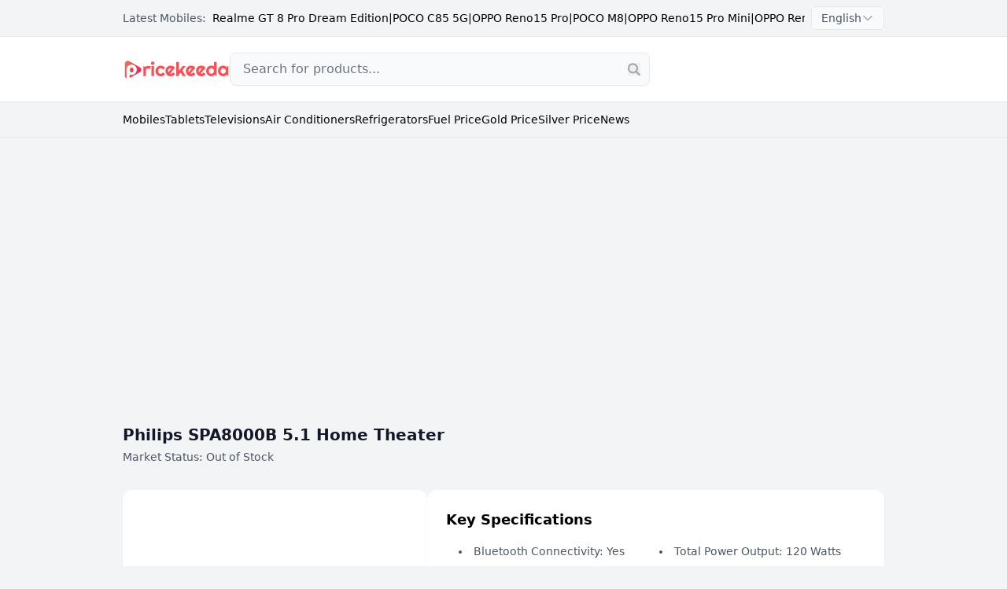

--- FILE ---
content_type: text/html; charset=UTF-8
request_url: https://www.pricekeeda.com/philips-spa8000b-5-1-home-theater-price-in-india/
body_size: 37011
content:
<!DOCTYPE html>
<html lang="en">

<head>
   <meta charset="utf-8">
   <title>Buy Philips SPA8000B 5.1 Home Theater Online - Pricekeeda</title>
    <meta name="description" content="Philips SPA8000B 5.1 Home Theater: Buy Philips SPA8000B 5.1 Home Theater  online at best prices in India at Pricekeeda" />
    <meta name="keywords" content="Buy Philips SPA8000B 5.1 Home Theater Online, Buy Philips SPA8000B 5.1 Home Theater Online in India"/>
    <link rel="canonical" href="https://www.pricekeeda.com/philips-spa8000b-5-1-home-theater-price-in-india/" />
    <meta name="robots" content="index, follow, max-image-preview:large">
    <meta name="twitter:card" content="summary_large_image">
    <meta name="twitter:site" content="">
    <meta name="twitter:title" content="Buy Philips SPA8000B 5.1 Home Theater Online - Pricekeeda">
    <meta name="twitter:url" content="https://www.pricekeeda.com/philips-spa8000b-5-1-home-theater-price-in-india/">
    <meta name="twitter:description" content="Philips SPA8000B 5.1 Home Theater: Buy Philips SPA8000B 5.1 Home Theater  online at best prices in India at Pricekeeda">
    <meta name="twitter:creator" content="">
    <meta name="twitter:image" content="https://www.pricekeeda.com/uploads/product/24042/philips-spa8000b-5-1-home-theater658a46705c753.jpg">
    <meta property="og:title" content="Buy Philips SPA8000B 5.1 Home Theater Online - Pricekeeda" />		
    <meta property="og:type" content="website" />
    <meta property="og:site_name" content="https://www.pricekeeda.com/" />
    <meta property="og:image" content="https://www.pricekeeda.com/uploads/product/24042/philips-spa8000b-5-1-home-theater658a46705c753.jpg" />
    <meta property="og:url" content="https://www.pricekeeda.com/philips-spa8000b-5-1-home-theater-price-in-india/" />
    <meta property="og:description" content="Philips SPA8000B 5.1 Home Theater: Buy Philips SPA8000B 5.1 Home Theater  online at best prices in India at Pricekeeda" />    
    <meta property="fb:pages" content="" />
   <meta name="viewport" content="width=device-width, initial-scale=1, maximum-scale=5">
   <meta name="csrf-token" content="bjUK3Bkw2jYltijb2xR9TF6igInmw8U7rtvMj8v5">

      <link rel="shortcut icon" href="/favicon.ico" type="image/x-icon">
   <link rel="icon" href="/favicon.ico" type="image/x-icon">
   <style>
*,:after,:before{--tw-border-spacing-x:0;--tw-border-spacing-y:0;--tw-translate-x:0;--tw-translate-y:0;--tw-rotate:0;--tw-skew-x:0;--tw-skew-y:0;--tw-scale-x:1;--tw-scale-y:1;--tw-pan-x: ;--tw-pan-y: ;--tw-pinch-zoom: ;--tw-scroll-snap-strictness:proximity;--tw-gradient-from-position: ;--tw-gradient-via-position: ;--tw-gradient-to-position: ;--tw-ordinal: ;--tw-slashed-zero: ;--tw-numeric-figure: ;--tw-numeric-spacing: ;--tw-numeric-fraction: ;--tw-ring-inset: ;--tw-ring-offset-width:0px;--tw-ring-offset-color:#fff;--tw-ring-color:rgba(59,130,246,.5);--tw-ring-offset-shadow:0 0 #0000;--tw-ring-shadow:0 0 #0000;--tw-shadow:0 0 #0000;--tw-shadow-colored:0 0 #0000;--tw-blur: ;--tw-brightness: ;--tw-contrast: ;--tw-grayscale: ;--tw-hue-rotate: ;--tw-invert: ;--tw-saturate: ;--tw-sepia: ;--tw-drop-shadow: ;--tw-backdrop-blur: ;--tw-backdrop-brightness: ;--tw-backdrop-contrast: ;--tw-backdrop-grayscale: ;--tw-backdrop-hue-rotate: ;--tw-backdrop-invert: ;--tw-backdrop-opacity: ;--tw-backdrop-saturate: ;--tw-backdrop-sepia: ;--tw-contain-size: ;--tw-contain-layout: ;--tw-contain-paint: ;--tw-contain-style: }::backdrop{--tw-border-spacing-x:0;--tw-border-spacing-y:0;--tw-translate-x:0;--tw-translate-y:0;--tw-rotate:0;--tw-skew-x:0;--tw-skew-y:0;--tw-scale-x:1;--tw-scale-y:1;--tw-pan-x: ;--tw-pan-y: ;--tw-pinch-zoom: ;--tw-scroll-snap-strictness:proximity;--tw-gradient-from-position: ;--tw-gradient-via-position: ;--tw-gradient-to-position: ;--tw-ordinal: ;--tw-slashed-zero: ;--tw-numeric-figure: ;--tw-numeric-spacing: ;--tw-numeric-fraction: ;--tw-ring-inset: ;--tw-ring-offset-width:0px;--tw-ring-offset-color:#fff;--tw-ring-color:rgba(59,130,246,.5);--tw-ring-offset-shadow:0 0 #0000;--tw-ring-shadow:0 0 #0000;--tw-shadow:0 0 #0000;--tw-shadow-colored:0 0 #0000;--tw-blur: ;--tw-brightness: ;--tw-contrast: ;--tw-grayscale: ;--tw-hue-rotate: ;--tw-invert: ;--tw-saturate: ;--tw-sepia: ;--tw-drop-shadow: ;--tw-backdrop-blur: ;--tw-backdrop-brightness: ;--tw-backdrop-contrast: ;--tw-backdrop-grayscale: ;--tw-backdrop-hue-rotate: ;--tw-backdrop-invert: ;--tw-backdrop-opacity: ;--tw-backdrop-saturate: ;--tw-backdrop-sepia: ;--tw-contain-size: ;--tw-contain-layout: ;--tw-contain-paint: ;--tw-contain-style: }
/*! tailwindcss v3.4.16 | MIT License | https://tailwindcss.com*/*,:after,:before{border:0 solid #e5e7eb;box-sizing:border-box}:after,:before{--tw-content:""}:host,html{-webkit-text-size-adjust:100%;font-feature-settings:normal;-webkit-tap-highlight-color:transparent;font-family:ui-sans-serif,system-ui,sans-serif,Apple Color Emoji,Segoe UI Emoji,Segoe UI Symbol,Noto Color Emoji;font-variation-settings:normal;line-height:1.5;-moz-tab-size:4;-o-tab-size:4;tab-size:4}body{line-height:inherit;margin:0}hr{border-top-width:1px;color:inherit;height:0}abbr:where([title]){-webkit-text-decoration:underline dotted;text-decoration:underline dotted}h1,h2,h3,h4,h5,h6{font-size:inherit;font-weight:inherit}a{color:inherit;text-decoration:inherit}b,strong{font-weight:bolder}code,kbd,pre,samp{font-feature-settings:normal;font-family:ui-monospace,SFMono-Regular,Menlo,Monaco,Consolas,Liberation Mono,Courier New,monospace;font-size:1em;font-variation-settings:normal}small{font-size:80%}sub,sup{font-size:75%;line-height:0;position:relative;vertical-align:baseline}sub{bottom:-.25em}sup{top:-.5em}table{border-collapse:collapse;border-color:inherit;text-indent:0}button,input,optgroup,select,textarea{font-feature-settings:inherit;color:inherit;font-family:inherit;font-size:100%;font-variation-settings:inherit;font-weight:inherit;letter-spacing:inherit;line-height:inherit;margin:0;padding:0}button,select{text-transform:none}button,input:where([type=button]),input:where([type=reset]),input:where([type=submit]){-webkit-appearance:button;background-color:transparent;background-image:none}:-moz-focusring{outline:auto}:-moz-ui-invalid{box-shadow:none}progress{vertical-align:baseline}::-webkit-inner-spin-button,::-webkit-outer-spin-button{height:auto}[type=search]{-webkit-appearance:textfield;outline-offset:-2px}::-webkit-search-decoration{-webkit-appearance:none}::-webkit-file-upload-button{-webkit-appearance:button;font:inherit}summary{display:list-item}blockquote,dd,dl,figure,h1,h2,h3,h4,h5,h6,hr,p,pre{margin:0}fieldset{margin:0}fieldset,legend{padding:0}menu,ol,ul{list-style:none;margin:0;padding:0}dialog{padding:0}textarea{resize:vertical}input::-moz-placeholder,textarea::-moz-placeholder{color:#9ca3af;opacity:1}input::placeholder,textarea::placeholder{color:#9ca3af;opacity:1}[role=button],button{cursor:pointer}:disabled{cursor:default}audio,canvas,embed,iframe,img,object,svg,video{display:block;vertical-align:middle}img,video{height:auto;max-width:100%}[hidden]:where(:not([hidden=until-found])){display:none}[multiple],[type=date],[type=datetime-local],[type=email],[type=month],[type=number],[type=password],[type=search],[type=tel],[type=text],[type=time],[type=url],[type=week],input:where(:not([type])),select,textarea{--tw-shadow:0 0 #0000;-webkit-appearance:none;-moz-appearance:none;appearance:none;background-color:#fff;border-color:#6b7280;border-radius:0;border-width:1px;font-size:1rem;line-height:1.5rem;padding:.5rem .75rem}[multiple]:focus,[type=date]:focus,[type=datetime-local]:focus,[type=email]:focus,[type=month]:focus,[type=number]:focus,[type=password]:focus,[type=search]:focus,[type=tel]:focus,[type=text]:focus,[type=time]:focus,[type=url]:focus,[type=week]:focus,input:where(:not([type])):focus,select:focus,textarea:focus{--tw-ring-inset:var(--tw-empty,/*!*/ /*!*/);--tw-ring-offset-width:0px;--tw-ring-offset-color:#fff;--tw-ring-color:#2563eb;--tw-ring-offset-shadow:var(--tw-ring-inset) 0 0 0 var(--tw-ring-offset-width) var(--tw-ring-offset-color);--tw-ring-shadow:var(--tw-ring-inset) 0 0 0 calc(1px + var(--tw-ring-offset-width)) var(--tw-ring-color);border-color:#2563eb;box-shadow:var(--tw-ring-offset-shadow),var(--tw-ring-shadow),var(--tw-shadow);outline:2px solid transparent;outline-offset:2px}input::-moz-placeholder,textarea::-moz-placeholder{color:#6b7280;opacity:1}input::placeholder,textarea::placeholder{color:#6b7280;opacity:1}::-webkit-datetime-edit-fields-wrapper{padding:0}::-webkit-date-and-time-value{min-height:1.5em;text-align:inherit}::-webkit-datetime-edit{display:inline-flex}::-webkit-datetime-edit,::-webkit-datetime-edit-day-field,::-webkit-datetime-edit-hour-field,::-webkit-datetime-edit-meridiem-field,::-webkit-datetime-edit-millisecond-field,::-webkit-datetime-edit-minute-field,::-webkit-datetime-edit-month-field,::-webkit-datetime-edit-second-field,::-webkit-datetime-edit-year-field{padding-bottom:0;padding-top:0}select{background-image:url("data:image/svg+xml;charset=utf-8,%3Csvg xmlns='http://www.w3.org/2000/svg' fill='none' viewBox='0 0 20 20'%3E%3Cpath stroke='%236b7280' stroke-linecap='round' stroke-linejoin='round' stroke-width='1.5' d='m6 8 4 4 4-4'/%3E%3C/svg%3E");background-position:right .5rem center;background-repeat:no-repeat;background-size:1.5em 1.5em;padding-right:2.5rem;-webkit-print-color-adjust:exact;print-color-adjust:exact}[multiple],[size]:where(select:not([size="1"])){background-image:none;background-position:0 0;background-repeat:unset;background-size:initial;padding-right:.75rem;-webkit-print-color-adjust:unset;print-color-adjust:unset}[type=checkbox],[type=radio]{--tw-shadow:0 0 #0000;-webkit-appearance:none;-moz-appearance:none;appearance:none;background-color:#fff;background-origin:border-box;border-color:#6b7280;border-width:1px;color:#2563eb;display:inline-block;flex-shrink:0;height:1rem;padding:0;-webkit-print-color-adjust:exact;print-color-adjust:exact;-webkit-user-select:none;-moz-user-select:none;user-select:none;vertical-align:middle;width:1rem}[type=checkbox]{border-radius:0}[type=radio]{border-radius:100%}[type=checkbox]:focus,[type=radio]:focus{--tw-ring-inset:var(--tw-empty,/*!*/ /*!*/);--tw-ring-offset-width:2px;--tw-ring-offset-color:#fff;--tw-ring-color:#2563eb;--tw-ring-offset-shadow:var(--tw-ring-inset) 0 0 0 var(--tw-ring-offset-width) var(--tw-ring-offset-color);--tw-ring-shadow:var(--tw-ring-inset) 0 0 0 calc(2px + var(--tw-ring-offset-width)) var(--tw-ring-color);box-shadow:var(--tw-ring-offset-shadow),var(--tw-ring-shadow),var(--tw-shadow);outline:2px solid transparent;outline-offset:2px}[type=checkbox]:checked,[type=radio]:checked{background-color:currentColor;background-position:50%;background-repeat:no-repeat;background-size:100% 100%;border-color:transparent}[type=checkbox]:checked{background-image:url("data:image/svg+xml;charset=utf-8,%3Csvg viewBox='0 0 16 16' fill='%23fff' xmlns='http://www.w3.org/2000/svg'%3E%3Cpath d='M12.207 4.793a1 1 0 0 1 0 1.414l-5 5a1 1 0 0 1-1.414 0l-2-2a1 1 0 0 1 1.414-1.414L6.5 9.086l4.293-4.293a1 1 0 0 1 1.414 0z'/%3E%3C/svg%3E")}@media (forced-colors:active) {[type=checkbox]:checked{-webkit-appearance:auto;-moz-appearance:auto;appearance:auto}}[type=radio]:checked{background-image:url("data:image/svg+xml;charset=utf-8,%3Csvg viewBox='0 0 16 16' fill='%23fff' xmlns='http://www.w3.org/2000/svg'%3E%3Ccircle cx='8' cy='8' r='3'/%3E%3C/svg%3E")}@media (forced-colors:active) {[type=radio]:checked{-webkit-appearance:auto;-moz-appearance:auto;appearance:auto}}[type=checkbox]:checked:focus,[type=checkbox]:checked:hover,[type=radio]:checked:focus,[type=radio]:checked:hover{background-color:currentColor;border-color:transparent}[type=checkbox]:indeterminate{background-color:currentColor;background-image:url("data:image/svg+xml;charset=utf-8,%3Csvg xmlns='http://www.w3.org/2000/svg' fill='none' viewBox='0 0 16 16'%3E%3Cpath stroke='%23fff' stroke-linecap='round' stroke-linejoin='round' stroke-width='2' d='M4 8h8'/%3E%3C/svg%3E");background-position:50%;background-repeat:no-repeat;background-size:100% 100%;border-color:transparent}@media (forced-colors:active) {[type=checkbox]:indeterminate{-webkit-appearance:auto;-moz-appearance:auto;appearance:auto}}[type=checkbox]:indeterminate:focus,[type=checkbox]:indeterminate:hover{background-color:currentColor;border-color:transparent}[type=file]{background:unset;border-color:inherit;border-radius:0;border-width:0;font-size:unset;line-height:inherit;padding:0}[type=file]:focus{outline:1px solid ButtonText;outline:1px auto -webkit-focus-ring-color}.container{width:100%}@media (min-width:640px){.container{max-width:640px}}@media (min-width:768px){.container{max-width:768px}}@media (min-width:1024px){.container{max-width:1024px}}@media (min-width:1280px){.container{max-width:1280px}}@media (min-width:1536px){.container{max-width:1536px}}.form-input,.form-multiselect,.form-select,.form-textarea{--tw-shadow:0 0 #0000;-webkit-appearance:none;-moz-appearance:none;appearance:none;background-color:#fff;border-color:#6b7280;border-radius:0;border-width:1px;font-size:1rem;line-height:1.5rem;padding:.5rem .75rem}.form-input:focus,.form-multiselect:focus,.form-select:focus,.form-textarea:focus{--tw-ring-inset:var(--tw-empty,/*!*/ /*!*/);--tw-ring-offset-width:0px;--tw-ring-offset-color:#fff;--tw-ring-color:#2563eb;--tw-ring-offset-shadow:var(--tw-ring-inset) 0 0 0 var(--tw-ring-offset-width) var(--tw-ring-offset-color);--tw-ring-shadow:var(--tw-ring-inset) 0 0 0 calc(1px + var(--tw-ring-offset-width)) var(--tw-ring-color);border-color:#2563eb;box-shadow:var(--tw-ring-offset-shadow),var(--tw-ring-shadow),var(--tw-shadow);outline:2px solid transparent;outline-offset:2px}.form-input::-moz-placeholder,.form-textarea::-moz-placeholder{color:#6b7280;opacity:1}.form-input::placeholder,.form-textarea::placeholder{color:#6b7280;opacity:1}.form-input::-webkit-datetime-edit-fields-wrapper{padding:0}.form-input::-webkit-date-and-time-value{min-height:1.5em;text-align:inherit}.form-input::-webkit-datetime-edit{display:inline-flex}.form-input::-webkit-datetime-edit,.form-input::-webkit-datetime-edit-day-field,.form-input::-webkit-datetime-edit-hour-field,.form-input::-webkit-datetime-edit-meridiem-field,.form-input::-webkit-datetime-edit-millisecond-field,.form-input::-webkit-datetime-edit-minute-field,.form-input::-webkit-datetime-edit-month-field,.form-input::-webkit-datetime-edit-second-field,.form-input::-webkit-datetime-edit-year-field{padding-bottom:0;padding-top:0}.form-select{background-image:url("data:image/svg+xml;charset=utf-8,%3Csvg xmlns='http://www.w3.org/2000/svg' fill='none' viewBox='0 0 20 20'%3E%3Cpath stroke='%236b7280' stroke-linecap='round' stroke-linejoin='round' stroke-width='1.5' d='m6 8 4 4 4-4'/%3E%3C/svg%3E");background-position:right .5rem center;background-repeat:no-repeat;background-size:1.5em 1.5em;padding-right:2.5rem;-webkit-print-color-adjust:exact;print-color-adjust:exact}.form-select:where([size]:not([size="1"])){background-image:none;background-position:0 0;background-repeat:unset;background-size:initial;padding-right:.75rem;-webkit-print-color-adjust:unset;print-color-adjust:unset}.form-checkbox,.form-radio{--tw-shadow:0 0 #0000;-webkit-appearance:none;-moz-appearance:none;appearance:none;background-color:#fff;background-origin:border-box;border-color:#6b7280;border-width:1px;color:#2563eb;display:inline-block;flex-shrink:0;height:1rem;padding:0;-webkit-print-color-adjust:exact;print-color-adjust:exact;-webkit-user-select:none;-moz-user-select:none;user-select:none;vertical-align:middle;width:1rem}.form-checkbox{border-radius:0}.form-radio{border-radius:100%}.form-checkbox:focus,.form-radio:focus{--tw-ring-inset:var(--tw-empty,/*!*/ /*!*/);--tw-ring-offset-width:2px;--tw-ring-offset-color:#fff;--tw-ring-color:#2563eb;--tw-ring-offset-shadow:var(--tw-ring-inset) 0 0 0 var(--tw-ring-offset-width) var(--tw-ring-offset-color);--tw-ring-shadow:var(--tw-ring-inset) 0 0 0 calc(2px + var(--tw-ring-offset-width)) var(--tw-ring-color);box-shadow:var(--tw-ring-offset-shadow),var(--tw-ring-shadow),var(--tw-shadow);outline:2px solid transparent;outline-offset:2px}.form-checkbox:checked,.form-radio:checked{background-color:currentColor;background-position:50%;background-repeat:no-repeat;background-size:100% 100%;border-color:transparent}.form-checkbox:checked{background-image:url("data:image/svg+xml;charset=utf-8,%3Csvg viewBox='0 0 16 16' fill='%23fff' xmlns='http://www.w3.org/2000/svg'%3E%3Cpath d='M12.207 4.793a1 1 0 0 1 0 1.414l-5 5a1 1 0 0 1-1.414 0l-2-2a1 1 0 0 1 1.414-1.414L6.5 9.086l4.293-4.293a1 1 0 0 1 1.414 0z'/%3E%3C/svg%3E")}@media (forced-colors:active) {.form-checkbox:checked{-webkit-appearance:auto;-moz-appearance:auto;appearance:auto}}.form-radio:checked{background-image:url("data:image/svg+xml;charset=utf-8,%3Csvg viewBox='0 0 16 16' fill='%23fff' xmlns='http://www.w3.org/2000/svg'%3E%3Ccircle cx='8' cy='8' r='3'/%3E%3C/svg%3E")}@media (forced-colors:active) {.form-radio:checked{-webkit-appearance:auto;-moz-appearance:auto;appearance:auto}}.form-checkbox:checked:focus,.form-checkbox:checked:hover,.form-radio:checked:focus,.form-radio:checked:hover{background-color:currentColor;border-color:transparent}.form-checkbox:indeterminate{background-color:currentColor;background-image:url("data:image/svg+xml;charset=utf-8,%3Csvg xmlns='http://www.w3.org/2000/svg' fill='none' viewBox='0 0 16 16'%3E%3Cpath stroke='%23fff' stroke-linecap='round' stroke-linejoin='round' stroke-width='2' d='M4 8h8'/%3E%3C/svg%3E");background-position:50%;background-repeat:no-repeat;background-size:100% 100%;border-color:transparent}@media (forced-colors:active) {.form-checkbox:indeterminate{-webkit-appearance:auto;-moz-appearance:auto;appearance:auto}}.form-checkbox:indeterminate:focus,.form-checkbox:indeterminate:hover{background-color:currentColor;border-color:transparent}.pointer-events-none{pointer-events:none}.visible{visibility:visible}.invisible{visibility:hidden}.collapse{visibility:collapse}.static{position:static}.fixed{position:fixed}.absolute{position:absolute}.relative{position:relative}.sticky{position:sticky}.inset-0{inset:0}.inset-auto{inset:auto}.-left-2{left:-.5rem}.-left-3{left:-.75rem}.-right-2{right:-.5rem}.bottom-4{bottom:1rem}.bottom-6{bottom:1.5rem}.left-0{left:0}.left-1{left:.25rem}.left-1\/2{left:50%}.left-2{left:.5rem}.left-3{left:.75rem}.left-4{left:1rem}.right-0{right:0}.right-1{right:.25rem}.right-2{right:.5rem}.right-3{right:.75rem}.right-4{right:1rem}.right-6{right:1.5rem}.top-0{top:0}.top-1{top:.25rem}.top-1\/2{top:50%}.top-12{top:3rem}.top-2{top:.5rem}.top-20{top:5rem}.top-24{top:6rem}.top-4{top:1rem}.top-6{top:1.5rem}.top-9{top:2.25rem}.top-\[185px\]{top:185px}.top-full{top:100%}.z-0{z-index:0}.z-10{z-index:10}.z-20{z-index:20}.z-50{z-index:50}.z-\[1000\]{z-index:1000}.z-\[1001\]{z-index:1001}.col-span-1{grid-column:span 1/span 1}.col-span-12{grid-column:span 12/span 12}.col-span-2{grid-column:span 2/span 2}.col-span-4{grid-column:span 4/span 4}.col-span-8{grid-column:span 8/span 8}.m-4{margin:1rem}.m-6{margin:1.5rem}.m-8{margin:2rem}.mx-2{margin-left:.5rem;margin-right:.5rem}.mx-4{margin-left:1rem;margin-right:1rem}.mx-auto{margin-left:auto;margin-right:auto}.my-3{margin-bottom:.75rem;margin-top:.75rem}.my-4{margin-bottom:1rem;margin-top:1rem}.my-6{margin-bottom:1.5rem;margin-top:1.5rem}.my-8{margin-bottom:2rem;margin-top:2rem}.-ml-6{margin-left:-1.5rem}.mb-0{margin-bottom:0}.mb-1{margin-bottom:.25rem}.mb-12{margin-bottom:3rem}.mb-2{margin-bottom:.5rem}.mb-3{margin-bottom:.75rem}.mb-4{margin-bottom:1rem}.mb-5{margin-bottom:1.25rem}.mb-6{margin-bottom:1.5rem}.mb-8{margin-bottom:2rem}.ml-0{margin-left:0}.ml-1{margin-left:.25rem}.ml-2{margin-left:.5rem}.ml-28{margin-left:7rem}.ml-3{margin-left:.75rem}.ml-4{margin-left:1rem}.ml-8{margin-left:2rem}.ml-auto{margin-left:auto}.mr-1{margin-right:.25rem}.mr-2{margin-right:.5rem}.mr-3{margin-right:.75rem}.mr-4{margin-right:1rem}.mr-auto{margin-right:auto}.mt-0{margin-top:0}.mt-0\.5{margin-top:.125rem}.mt-1{margin-top:.25rem}.mt-2{margin-top:.5rem}.mt-3{margin-top:.75rem}.mt-4{margin-top:1rem}.mt-5{margin-top:1.25rem}.mt-6{margin-top:1.5rem}.mt-8{margin-top:2rem}.mt-auto{margin-top:auto}.line-clamp-2{-webkit-line-clamp:2}.line-clamp-2,.line-clamp-3{-webkit-box-orient:vertical;display:-webkit-box;overflow:hidden}.line-clamp-3{-webkit-line-clamp:3}.block{display:block}.inline-block{display:inline-block}.inline{display:inline}.flex{display:flex}.inline-flex{display:inline-flex}.\!table{display:table!important}.table{display:table}.table-row{display:table-row}.grid{display:grid}.contents{display:contents}.\!hidden{display:none!important}.hidden{display:none}.aspect-square{aspect-ratio:1/1}.h-10{height:2.5rem}.h-12{height:3rem}.h-16{height:4rem}.h-2{height:.5rem}.h-20{height:5rem}.h-24{height:6rem}.h-28{height:7rem}.h-3{height:.75rem}.h-32{height:8rem}.h-36{height:9rem}.h-4{height:1rem}.h-40{height:10rem}.h-48{height:12rem}.h-5{height:1.25rem}.h-6{height:1.5rem}.h-60{height:15rem}.h-8{height:2rem}.h-\[200px\]{height:200px}.h-\[250px\]{height:250px}.h-\[400px\]{height:400px}.h-\[425px\]{height:425px}.h-\[500px\]{height:500px}.h-\[50px\]{height:50px}.h-\[calc\(2rem\+1\.5rem\)\]{height:3.5rem}.h-auto{height:auto}.h-full{height:100%}.h-screen{height:100vh}.max-h-0{max-height:0}.max-h-5{max-height:1.25rem}.max-h-60{max-height:15rem}.max-h-\[90vh\]{max-height:90vh}.max-h-\[calc\(100vh-2rem\)\]{max-height:calc(100vh - 2rem)}.max-h-full{max-height:100%}.min-h-\[3em\]{min-height:3em}.min-h-screen{min-height:100vh}.w-1{width:.25rem}.w-1\/3{width:33.333333%}.w-10{width:2.5rem}.w-12{width:3rem}.w-16{width:4rem}.w-2{width:.5rem}.w-2\/3{width:66.666667%}.w-20{width:5rem}.w-24{width:6rem}.w-28{width:7rem}.w-3{width:.75rem}.w-32{width:8rem}.w-4{width:1rem}.w-48{width:12rem}.w-5{width:1.25rem}.w-6{width:1.5rem}.w-64{width:16rem}.w-72{width:18rem}.w-8{width:2rem}.w-80{width:20rem}.w-\[240px\]{width:240px}.w-\[250px\]{width:250px}.w-\[280px\]{width:280px}.w-\[300px\]{width:300px}.w-\[340px\]{width:340px}.w-\[50px\]{width:50px}.w-\[calc\(50\%-16px\)\]{width:calc(50% - 16px)}.w-auto{width:auto}.w-full{width:100%}.w-px{width:1px}.min-w-0{min-width:0}.min-w-\[100px\]{min-width:100px}.min-w-\[12rem\]{min-width:12rem}.min-w-\[200px\]{min-width:200px}.min-w-\[800px\]{min-width:800px}.min-w-full{min-width:100%}.max-w-3xl{max-width:48rem}.max-w-4xl{max-width:56rem}.max-w-\[1000px\]{max-width:1000px}.max-w-\[968px\]{max-width:968px}.max-w-full{max-width:100%}.max-w-none{max-width:none}.max-w-screen-lg{max-width:1024px}.max-w-xl{max-width:36rem}.flex-1{flex:1 1 0%}.flex-none{flex:none}.flex-shrink{flex-shrink:1}.flex-shrink-0,.shrink-0{flex-shrink:0}.flex-grow{flex-grow:1}.border-collapse{border-collapse:collapse}.-translate-x-1{--tw-translate-x:-0.25rem}.-translate-x-1,.-translate-x-1\/2{transform:translate(var(--tw-translate-x),var(--tw-translate-y)) rotate(var(--tw-rotate)) skewX(var(--tw-skew-x)) skewY(var(--tw-skew-y)) scaleX(var(--tw-scale-x)) scaleY(var(--tw-scale-y))}.-translate-x-1\/2{--tw-translate-x:-50%}.-translate-y-0{--tw-translate-y:-0px}.-translate-y-0,.-translate-y-1{transform:translate(var(--tw-translate-x),var(--tw-translate-y)) rotate(var(--tw-rotate)) skewX(var(--tw-skew-x)) skewY(var(--tw-skew-y)) scaleX(var(--tw-scale-x)) scaleY(var(--tw-scale-y))}.-translate-y-1{--tw-translate-y:-0.25rem}.-translate-y-1\/2{--tw-translate-y:-50%}.-translate-y-1\/2,.translate-x-0{transform:translate(var(--tw-translate-x),var(--tw-translate-y)) rotate(var(--tw-rotate)) skewX(var(--tw-skew-x)) skewY(var(--tw-skew-y)) scaleX(var(--tw-scale-x)) scaleY(var(--tw-scale-y))}.translate-x-0{--tw-translate-x:0px}.translate-x-full{--tw-translate-x:100%}.rotate-180,.translate-x-full{transform:translate(var(--tw-translate-x),var(--tw-translate-y)) rotate(var(--tw-rotate)) skewX(var(--tw-skew-x)) skewY(var(--tw-skew-y)) scaleX(var(--tw-scale-x)) scaleY(var(--tw-scale-y))}.rotate-180{--tw-rotate:180deg}.scale-100{--tw-scale-x:1;--tw-scale-y:1}.scale-100,.scale-95{transform:translate(var(--tw-translate-x),var(--tw-translate-y)) rotate(var(--tw-rotate)) skewX(var(--tw-skew-x)) skewY(var(--tw-skew-y)) scaleX(var(--tw-scale-x)) scaleY(var(--tw-scale-y))}.scale-95{--tw-scale-x:.95;--tw-scale-y:.95}.transform{transform:translate(var(--tw-translate-x),var(--tw-translate-y)) rotate(var(--tw-rotate)) skewX(var(--tw-skew-x)) skewY(var(--tw-skew-y)) scaleX(var(--tw-scale-x)) scaleY(var(--tw-scale-y))}@keyframes  pulse{50%{opacity:.5}}.animate-pulse{animation:pulse 2s cubic-bezier(.4,0,.6,1) infinite}.cursor-pointer{cursor:pointer}.resize{resize:both}.snap-x{scroll-snap-type:x var(--tw-scroll-snap-strictness)}.snap-mandatory{--tw-scroll-snap-strictness:mandatory}.snap-start{scroll-snap-align:start}.snap-center{scroll-snap-align:center}.list-inside{list-style-position:inside}.list-disc{list-style-type:disc}.appearance-none{-webkit-appearance:none;-moz-appearance:none;appearance:none}.grid-cols-1{grid-template-columns:repeat(1,minmax(0,1fr))}.grid-cols-12{grid-template-columns:repeat(12,minmax(0,1fr))}.grid-cols-2{grid-template-columns:repeat(2,minmax(0,1fr))}.grid-cols-3{grid-template-columns:repeat(3,minmax(0,1fr))}.grid-cols-4{grid-template-columns:repeat(4,minmax(0,1fr))}.grid-cols-5{grid-template-columns:repeat(5,minmax(0,1fr))}.grid-cols-6{grid-template-columns:repeat(6,minmax(0,1fr))}.grid-cols-7{grid-template-columns:repeat(7,minmax(0,1fr))}.grid-cols-8{grid-template-columns:repeat(8,minmax(0,1fr))}.grid-cols-\[40px\2c 1fr\]{grid-template-columns:40px 1fr}.flex-row{flex-direction:row}.flex-col{flex-direction:column}.flex-wrap{flex-wrap:wrap}.flex-nowrap{flex-wrap:nowrap}.items-start{align-items:flex-start}.items-end{align-items:flex-end}.items-center{align-items:center}.justify-end{justify-content:flex-end}.justify-center{justify-content:center}.justify-between{justify-content:space-between}.gap-0{gap:0}.gap-1{gap:.25rem}.gap-2{gap:.5rem}.gap-3{gap:.75rem}.gap-4{gap:1rem}.gap-6{gap:1.5rem}.gap-8{gap:2rem}.gap-x-4{-moz-column-gap:1rem;column-gap:1rem}.space-x-2>:not([hidden])~:not([hidden]){--tw-space-x-reverse:0;margin-left:calc(.5rem*(1 - var(--tw-space-x-reverse)));margin-right:calc(.5rem*var(--tw-space-x-reverse))}.space-x-3>:not([hidden])~:not([hidden]){--tw-space-x-reverse:0;margin-left:calc(.75rem*(1 - var(--tw-space-x-reverse)));margin-right:calc(.75rem*var(--tw-space-x-reverse))}.space-x-4>:not([hidden])~:not([hidden]){--tw-space-x-reverse:0;margin-left:calc(1rem*(1 - var(--tw-space-x-reverse)));margin-right:calc(1rem*var(--tw-space-x-reverse))}.space-x-6>:not([hidden])~:not([hidden]){--tw-space-x-reverse:0;margin-left:calc(1.5rem*(1 - var(--tw-space-x-reverse)));margin-right:calc(1.5rem*var(--tw-space-x-reverse))}.space-x-8>:not([hidden])~:not([hidden]){--tw-space-x-reverse:0;margin-left:calc(2rem*(1 - var(--tw-space-x-reverse)));margin-right:calc(2rem*var(--tw-space-x-reverse))}.space-y-0>:not([hidden])~:not([hidden]){--tw-space-y-reverse:0;margin-bottom:calc(0px*var(--tw-space-y-reverse));margin-top:calc(0px*(1 - var(--tw-space-y-reverse)))}.space-y-1>:not([hidden])~:not([hidden]){--tw-space-y-reverse:0;margin-bottom:calc(.25rem*var(--tw-space-y-reverse));margin-top:calc(.25rem*(1 - var(--tw-space-y-reverse)))}.space-y-2>:not([hidden])~:not([hidden]){--tw-space-y-reverse:0;margin-bottom:calc(.5rem*var(--tw-space-y-reverse));margin-top:calc(.5rem*(1 - var(--tw-space-y-reverse)))}.space-y-3>:not([hidden])~:not([hidden]){--tw-space-y-reverse:0;margin-bottom:calc(.75rem*var(--tw-space-y-reverse));margin-top:calc(.75rem*(1 - var(--tw-space-y-reverse)))}.space-y-4>:not([hidden])~:not([hidden]){--tw-space-y-reverse:0;margin-bottom:calc(1rem*var(--tw-space-y-reverse));margin-top:calc(1rem*(1 - var(--tw-space-y-reverse)))}.space-y-5>:not([hidden])~:not([hidden]){--tw-space-y-reverse:0;margin-bottom:calc(1.25rem*var(--tw-space-y-reverse));margin-top:calc(1.25rem*(1 - var(--tw-space-y-reverse)))}.space-y-6>:not([hidden])~:not([hidden]){--tw-space-y-reverse:0;margin-bottom:calc(1.5rem*var(--tw-space-y-reverse));margin-top:calc(1.5rem*(1 - var(--tw-space-y-reverse)))}.space-y-8>:not([hidden])~:not([hidden]){--tw-space-y-reverse:0;margin-bottom:calc(2rem*var(--tw-space-y-reverse));margin-top:calc(2rem*(1 - var(--tw-space-y-reverse)))}.divide-y>:not([hidden])~:not([hidden]){--tw-divide-y-reverse:0;border-bottom-width:calc(1px*var(--tw-divide-y-reverse));border-top-width:calc(1px*(1 - var(--tw-divide-y-reverse)))}.divide-gray-100>:not([hidden])~:not([hidden]){--tw-divide-opacity:1;border-color:rgb(243 244 246/var(--tw-divide-opacity,1))}.divide-gray-200>:not([hidden])~:not([hidden]){--tw-divide-opacity:1;border-color:rgb(229 231 235/var(--tw-divide-opacity,1))}.overflow-hidden{overflow:hidden}.overflow-scroll{overflow:scroll}.overflow-x-auto{overflow-x:auto}.overflow-y-auto{overflow-y:auto}.overflow-x-hidden{overflow-x:hidden}.scroll-smooth{scroll-behavior:smooth}.truncate{overflow:hidden;text-overflow:ellipsis}.truncate,.whitespace-nowrap{white-space:nowrap}.\!rounded-full{border-radius:9999px!important}.rounded{border-radius:.25rem}.rounded-2xl{border-radius:1rem}.rounded-3xl{border-radius:1.5rem}.rounded-full{border-radius:9999px}.rounded-lg{border-radius:.5rem}.rounded-md{border-radius:.375rem}.rounded-sm{border-radius:.125rem}.rounded-xl{border-radius:.75rem}.rounded-b-none{border-bottom-left-radius:0;border-bottom-right-radius:0}.rounded-l-lg{border-bottom-left-radius:.5rem;border-top-left-radius:.5rem}.rounded-r-lg{border-bottom-right-radius:.5rem}.rounded-r-lg,.rounded-t-lg{border-top-right-radius:.5rem}.rounded-t-lg{border-top-left-radius:.5rem}.rounded-t-none{border-top-left-radius:0;border-top-right-radius:0}.rounded-tl-lg{border-top-left-radius:.5rem}.rounded-tr-lg{border-top-right-radius:.5rem}.border{border-width:1px}.border-0{border-width:0}.border-2{border-width:2px}.border-b{border-bottom-width:1px}.border-b-2{border-bottom-width:2px}.border-l{border-left-width:1px}.border-l-4{border-left-width:4px}.border-t{border-top-width:1px}.border-dashed{border-style:dashed}.border-\[\#E55961\],.border-custom{--tw-border-opacity:1;border-color:rgb(229 89 97/var(--tw-border-opacity,1))}.border-gray-100{--tw-border-opacity:1;border-color:rgb(243 244 246/var(--tw-border-opacity,1))}.border-gray-200{--tw-border-opacity:1;border-color:rgb(229 231 235/var(--tw-border-opacity,1))}.border-gray-300{--tw-border-opacity:1;border-color:rgb(209 213 219/var(--tw-border-opacity,1))}.border-gray-500{--tw-border-opacity:1;border-color:rgb(107 114 128/var(--tw-border-opacity,1))}.border-gray-800{--tw-border-opacity:1;border-color:rgb(31 41 55/var(--tw-border-opacity,1))}.border-transparent{border-color:transparent}.border-white{--tw-border-opacity:1;border-color:rgb(255 255 255/var(--tw-border-opacity,1))}.bg-\[\#E55961\]{--tw-bg-opacity:1;background-color:rgb(229 89 97/var(--tw-bg-opacity,1))}.bg-\[\#FFF5F5\]{--tw-bg-opacity:1;background-color:rgb(255 245 245/var(--tw-bg-opacity,1))}.bg-black{--tw-bg-opacity:1;background-color:rgb(0 0 0/var(--tw-bg-opacity,1))}.bg-blue-100{--tw-bg-opacity:1;background-color:rgb(219 234 254/var(--tw-bg-opacity,1))}.bg-blue-500{--tw-bg-opacity:1;background-color:rgb(59 130 246/var(--tw-bg-opacity,1))}.bg-custom{--tw-bg-opacity:1;background-color:rgb(229 89 97/var(--tw-bg-opacity,1))}.bg-custom\/10{background-color:rgba(229,89,97,.1)}.bg-custom\/5{background-color:rgba(229,89,97,.05)}.bg-gray-100{--tw-bg-opacity:1;background-color:rgb(243 244 246/var(--tw-bg-opacity,1))}.bg-gray-100\/50{background-color:rgba(243,244,246,.5)}.bg-gray-200{--tw-bg-opacity:1;background-color:rgb(229 231 235/var(--tw-bg-opacity,1))}.bg-gray-300{--tw-bg-opacity:1;background-color:rgb(209 213 219/var(--tw-bg-opacity,1))}.bg-gray-50{--tw-bg-opacity:1;background-color:rgb(249 250 251/var(--tw-bg-opacity,1))}.bg-gray-50\/50{background-color:rgba(249,250,251,.5)}.bg-gray-50\/70{background-color:rgba(249,250,251,.7)}.bg-gray-500{--tw-bg-opacity:1;background-color:rgb(107 114 128/var(--tw-bg-opacity,1))}.bg-gray-900{--tw-bg-opacity:1;background-color:rgb(17 24 39/var(--tw-bg-opacity,1))}.bg-green-100{--tw-bg-opacity:1;background-color:rgb(220 252 231/var(--tw-bg-opacity,1))}.bg-indigo-600{--tw-bg-opacity:1;background-color:rgb(79 70 229/var(--tw-bg-opacity,1))}.bg-purple-600{--tw-bg-opacity:1;background-color:rgb(147 51 234/var(--tw-bg-opacity,1))}.bg-purple-700{--tw-bg-opacity:1;background-color:rgb(126 34 206/var(--tw-bg-opacity,1))}.bg-red-100{--tw-bg-opacity:1;background-color:rgb(254 226 226/var(--tw-bg-opacity,1))}.bg-red-500{--tw-bg-opacity:1;background-color:rgb(239 68 68/var(--tw-bg-opacity,1))}.bg-rose-50{--tw-bg-opacity:1;background-color:rgb(255 241 242/var(--tw-bg-opacity,1))}.bg-rose-50\/50{background-color:rgba(255,241,242,.5)}.bg-transparent{background-color:transparent}.bg-white{--tw-bg-opacity:1;background-color:rgb(255 255 255/var(--tw-bg-opacity,1))}.bg-white\/10{background-color:hsla(0,0%,100%,.1)}.bg-white\/80{background-color:hsla(0,0%,100%,.8)}.bg-opacity-50{--tw-bg-opacity:0.5}.bg-opacity-60{--tw-bg-opacity:0.6}.bg-opacity-75{--tw-bg-opacity:0.75}.bg-gradient-to-br{background-image:linear-gradient(to bottom right,var(--tw-gradient-stops))}.bg-gradient-to-r{background-image:linear-gradient(to right,var(--tw-gradient-stops))}.from-blue-100{--tw-gradient-from:#dbeafe var(--tw-gradient-from-position);--tw-gradient-to:rgba(219,234,254,0) var(--tw-gradient-to-position);--tw-gradient-stops:var(--tw-gradient-from),var(--tw-gradient-to)}.from-custom{--tw-gradient-from:#e55961 var(--tw-gradient-from-position);--tw-gradient-to:rgba(229,89,97,0) var(--tw-gradient-to-position);--tw-gradient-stops:var(--tw-gradient-from),var(--tw-gradient-to)}.from-gray-800{--tw-gradient-from:#1f2937 var(--tw-gradient-from-position);--tw-gradient-to:rgba(31,41,55,0) var(--tw-gradient-to-position);--tw-gradient-stops:var(--tw-gradient-from),var(--tw-gradient-to)}.from-green-100{--tw-gradient-from:#dcfce7 var(--tw-gradient-from-position);--tw-gradient-to:rgba(220,252,231,0) var(--tw-gradient-to-position);--tw-gradient-stops:var(--tw-gradient-from),var(--tw-gradient-to)}.from-red-100{--tw-gradient-from:#fee2e2 var(--tw-gradient-from-position);--tw-gradient-to:hsla(0,93%,94%,0) var(--tw-gradient-to-position);--tw-gradient-stops:var(--tw-gradient-from),var(--tw-gradient-to)}.from-yellow-100{--tw-gradient-from:#fef9c3 var(--tw-gradient-from-position);--tw-gradient-to:hsla(55,97%,88%,0) var(--tw-gradient-to-position);--tw-gradient-stops:var(--tw-gradient-from),var(--tw-gradient-to)}.to-blue-200{--tw-gradient-to:#bfdbfe var(--tw-gradient-to-position)}.to-green-200{--tw-gradient-to:#bbf7d0 var(--tw-gradient-to-position)}.to-indigo-800{--tw-gradient-to:#3730a3 var(--tw-gradient-to-position)}.to-red-200{--tw-gradient-to:#fecaca var(--tw-gradient-to-position)}.to-red-400{--tw-gradient-to:#f87171 var(--tw-gradient-to-position)}.to-yellow-200{--tw-gradient-to:#fef08a var(--tw-gradient-to-position)}.bg-clip-text{-webkit-background-clip:text;background-clip:text}.object-contain{-o-object-fit:contain;object-fit:contain}.object-cover{-o-object-fit:cover;object-fit:cover}.object-center{-o-object-position:center;object-position:center}.p-1{padding:.25rem}.p-2{padding:.5rem}.p-3{padding:.75rem}.p-4{padding:1rem}.p-5{padding:1.25rem}.p-6{padding:1.5rem}.p-8{padding:2rem}.px-1{padding-left:.25rem;padding-right:.25rem}.px-1\.5{padding-left:.375rem;padding-right:.375rem}.px-16{padding-left:4rem;padding-right:4rem}.px-2{padding-left:.5rem;padding-right:.5rem}.px-2\.5{padding-left:.625rem;padding-right:.625rem}.px-3{padding-left:.75rem;padding-right:.75rem}.px-4{padding-left:1rem;padding-right:1rem}.px-5{padding-left:1.25rem;padding-right:1.25rem}.px-6{padding-left:1.5rem;padding-right:1.5rem}.px-8{padding-left:2rem;padding-right:2rem}.py-0{padding-bottom:0;padding-top:0}.py-0\.5{padding-bottom:.125rem;padding-top:.125rem}.py-1{padding-bottom:.25rem;padding-top:.25rem}.py-1\.5{padding-bottom:.375rem;padding-top:.375rem}.py-10{padding-bottom:2.5rem;padding-top:2.5rem}.py-12{padding-bottom:3rem;padding-top:3rem}.py-16{padding-bottom:4rem;padding-top:4rem}.py-2{padding-bottom:.5rem;padding-top:.5rem}.py-2\.5{padding-bottom:.625rem;padding-top:.625rem}.py-3{padding-bottom:.75rem;padding-top:.75rem}.py-4{padding-bottom:1rem;padding-top:1rem}.py-5{padding-bottom:1.25rem;padding-top:1.25rem}.py-6{padding-bottom:1.5rem;padding-top:1.5rem}.py-8{padding-bottom:2rem;padding-top:2rem}.pb-1{padding-bottom:.25rem}.pb-2{padding-bottom:.5rem}.pb-3{padding-bottom:.75rem}.pb-4{padding-bottom:1rem}.pb-8{padding-bottom:2rem}.pl-10{padding-left:2.5rem}.pl-3{padding-left:.75rem}.pl-4{padding-left:1rem}.pl-5{padding-left:1.25rem}.pl-6{padding-left:1.5rem}.pr-10{padding-right:2.5rem}.pr-12{padding-right:3rem}.pr-2{padding-right:.5rem}.pr-4{padding-right:1rem}.pr-6{padding-right:1.5rem}.pt-0{padding-top:0}.pt-1{padding-top:.25rem}.pt-2{padding-top:.5rem}.pt-3{padding-top:.75rem}.pt-4{padding-top:1rem}.pt-8{padding-top:2rem}.text-left{text-align:left}.text-center{text-align:center}.text-right{text-align:right}.font-sans{font-family:ui-sans-serif,system-ui,sans-serif,Apple Color Emoji,Segoe UI Emoji,Segoe UI Symbol,Noto Color Emoji}.text-2xl{font-size:1.5rem;line-height:2rem}.text-3xl{font-size:1.875rem;line-height:2.25rem}.text-4xl{font-size:2.25rem;line-height:2.5rem}.text-5xl{font-size:3rem;line-height:1}.text-6xl{font-size:3.75rem;line-height:1}.text-\[14px\]{font-size:14px}.text-base{font-size:1rem;line-height:1.5rem}.text-lg{font-size:1.125rem;line-height:1.75rem}.text-sm{font-size:.875rem;line-height:1.25rem}.text-xl{font-size:1.25rem;line-height:1.75rem}.text-xs{font-size:.75rem;line-height:1rem}.font-bold{font-weight:700}.font-extrabold{font-weight:800}.font-light{font-weight:300}.font-medium{font-weight:500}.font-semibold{font-weight:600}.uppercase{text-transform:uppercase}.italic{font-style:italic}.leading-8{line-height:2rem}.leading-none{line-height:1}.leading-relaxed{line-height:1.625}.tracking-tight{letter-spacing:-.025em}.tracking-wider{letter-spacing:.05em}.text-\[\#E55961\]{--tw-text-opacity:1;color:rgb(229 89 97/var(--tw-text-opacity,1))}.text-black{--tw-text-opacity:1;color:rgb(0 0 0/var(--tw-text-opacity,1))}.text-blue-600{--tw-text-opacity:1;color:rgb(37 99 235/var(--tw-text-opacity,1))}.text-blue-800{--tw-text-opacity:1;color:rgb(30 64 175/var(--tw-text-opacity,1))}.text-custom{--tw-text-opacity:1;color:rgb(229 89 97/var(--tw-text-opacity,1))}.text-gray-300{--tw-text-opacity:1;color:rgb(209 213 219/var(--tw-text-opacity,1))}.text-gray-400{--tw-text-opacity:1;color:rgb(156 163 175/var(--tw-text-opacity,1))}.text-gray-500{--tw-text-opacity:1;color:rgb(107 114 128/var(--tw-text-opacity,1))}.text-gray-600{--tw-text-opacity:1;color:rgb(75 85 99/var(--tw-text-opacity,1))}.text-gray-700{--tw-text-opacity:1;color:rgb(55 65 81/var(--tw-text-opacity,1))}.text-gray-800{--tw-text-opacity:1;color:rgb(31 41 55/var(--tw-text-opacity,1))}.text-gray-900{--tw-text-opacity:1;color:rgb(17 24 39/var(--tw-text-opacity,1))}.text-green-500{--tw-text-opacity:1;color:rgb(34 197 94/var(--tw-text-opacity,1))}.text-green-600{--tw-text-opacity:1;color:rgb(22 163 74/var(--tw-text-opacity,1))}.text-green-800{--tw-text-opacity:1;color:rgb(22 101 52/var(--tw-text-opacity,1))}.text-red-500{--tw-text-opacity:1;color:rgb(239 68 68/var(--tw-text-opacity,1))}.text-red-600{--tw-text-opacity:1;color:rgb(220 38 38/var(--tw-text-opacity,1))}.text-red-800{--tw-text-opacity:1;color:rgb(153 27 27/var(--tw-text-opacity,1))}.text-transparent{color:transparent}.text-white{--tw-text-opacity:1;color:rgb(255 255 255/var(--tw-text-opacity,1))}.text-yellow-400{--tw-text-opacity:1;color:rgb(250 204 21/var(--tw-text-opacity,1))}.underline{text-decoration-line:underline}.line-through{text-decoration-line:line-through}.antialiased{-webkit-font-smoothing:antialiased;-moz-osx-font-smoothing:grayscale}.opacity-0{opacity:0}.opacity-100{opacity:1}.opacity-75{opacity:.75}.shadow{--tw-shadow:0 1px 3px 0 rgba(0,0,0,.1),0 1px 2px -1px rgba(0,0,0,.1);--tw-shadow-colored:0 1px 3px 0 var(--tw-shadow-color),0 1px 2px -1px var(--tw-shadow-color)}.shadow,.shadow-2xl{box-shadow:var(--tw-ring-offset-shadow,0 0 #0000),var(--tw-ring-shadow,0 0 #0000),var(--tw-shadow)}.shadow-2xl{--tw-shadow:0 25px 50px -12px rgba(0,0,0,.25);--tw-shadow-colored:0 25px 50px -12px var(--tw-shadow-color)}.shadow-inner{--tw-shadow:inset 0 2px 4px 0 rgba(0,0,0,.05);--tw-shadow-colored:inset 0 2px 4px 0 var(--tw-shadow-color)}.shadow-inner,.shadow-lg{box-shadow:var(--tw-ring-offset-shadow,0 0 #0000),var(--tw-ring-shadow,0 0 #0000),var(--tw-shadow)}.shadow-lg{--tw-shadow:0 10px 15px -3px rgba(0,0,0,.1),0 4px 6px -4px rgba(0,0,0,.1);--tw-shadow-colored:0 10px 15px -3px var(--tw-shadow-color),0 4px 6px -4px var(--tw-shadow-color)}.shadow-md{--tw-shadow:0 4px 6px -1px rgba(0,0,0,.1),0 2px 4px -2px rgba(0,0,0,.1);--tw-shadow-colored:0 4px 6px -1px var(--tw-shadow-color),0 2px 4px -2px var(--tw-shadow-color)}.shadow-md,.shadow-sm{box-shadow:var(--tw-ring-offset-shadow,0 0 #0000),var(--tw-ring-shadow,0 0 #0000),var(--tw-shadow)}.shadow-sm{--tw-shadow:0 1px 2px 0 rgba(0,0,0,.05);--tw-shadow-colored:0 1px 2px 0 var(--tw-shadow-color)}.shadow-xl{--tw-shadow:0 20px 25px -5px rgba(0,0,0,.1),0 8px 10px -6px rgba(0,0,0,.1);--tw-shadow-colored:0 20px 25px -5px var(--tw-shadow-color),0 8px 10px -6px var(--tw-shadow-color);box-shadow:var(--tw-ring-offset-shadow,0 0 #0000),var(--tw-ring-shadow,0 0 #0000),var(--tw-shadow)}.outline{outline-style:solid}.ring-1{--tw-ring-offset-shadow:var(--tw-ring-inset) 0 0 0 var(--tw-ring-offset-width) var(--tw-ring-offset-color);--tw-ring-shadow:var(--tw-ring-inset) 0 0 0 calc(1px + var(--tw-ring-offset-width)) var(--tw-ring-color);box-shadow:var(--tw-ring-offset-shadow),var(--tw-ring-shadow),var(--tw-shadow,0 0 #0000)}.ring-black{--tw-ring-opacity:1;--tw-ring-color:rgb(0 0 0/var(--tw-ring-opacity,1))}.ring-custom{--tw-ring-opacity:1;--tw-ring-color:rgb(229 89 97/var(--tw-ring-opacity,1))}.ring-opacity-5{--tw-ring-opacity:0.05}.blur{--tw-blur:blur(8px)}.blur,.filter{filter:var(--tw-blur) var(--tw-brightness) var(--tw-contrast) var(--tw-grayscale) var(--tw-hue-rotate) var(--tw-invert) var(--tw-saturate) var(--tw-sepia) var(--tw-drop-shadow)}.backdrop-blur-sm{--tw-backdrop-blur:blur(4px)}.backdrop-blur-sm,.backdrop-filter{-webkit-backdrop-filter:var(--tw-backdrop-blur) var(--tw-backdrop-brightness) var(--tw-backdrop-contrast) var(--tw-backdrop-grayscale) var(--tw-backdrop-hue-rotate) var(--tw-backdrop-invert) var(--tw-backdrop-opacity) var(--tw-backdrop-saturate) var(--tw-backdrop-sepia);backdrop-filter:var(--tw-backdrop-blur) var(--tw-backdrop-brightness) var(--tw-backdrop-contrast) var(--tw-backdrop-grayscale) var(--tw-backdrop-hue-rotate) var(--tw-backdrop-invert) var(--tw-backdrop-opacity) var(--tw-backdrop-saturate) var(--tw-backdrop-sepia)}.transition{transition-duration:.15s;transition-property:color,background-color,border-color,text-decoration-color,fill,stroke,opacity,box-shadow,transform,filter,-webkit-backdrop-filter;transition-property:color,background-color,border-color,text-decoration-color,fill,stroke,opacity,box-shadow,transform,filter,backdrop-filter;transition-property:color,background-color,border-color,text-decoration-color,fill,stroke,opacity,box-shadow,transform,filter,backdrop-filter,-webkit-backdrop-filter;transition-timing-function:cubic-bezier(.4,0,.2,1)}.transition-all{transition-duration:.15s;transition-property:all;transition-timing-function:cubic-bezier(.4,0,.2,1)}.transition-colors{transition-duration:.15s;transition-property:color,background-color,border-color,text-decoration-color,fill,stroke;transition-timing-function:cubic-bezier(.4,0,.2,1)}.transition-opacity{transition-duration:.15s;transition-property:opacity;transition-timing-function:cubic-bezier(.4,0,.2,1)}.transition-shadow{transition-duration:.15s;transition-property:box-shadow;transition-timing-function:cubic-bezier(.4,0,.2,1)}.transition-transform{transition-property:transform;transition-timing-function:cubic-bezier(.4,0,.2,1)}.duration-150,.transition-transform{transition-duration:.15s}.duration-200{transition-duration:.2s}.duration-300{transition-duration:.3s}.duration-500{transition-duration:.5s}.ease-in-out{transition-timing-function:cubic-bezier(.4,0,.2,1)}.even\:bg-gray-50\/50:nth-child(2n){background-color:rgba(249,250,251,.5)}.hover\:-translate-y-0\.5:hover{--tw-translate-y:-0.125rem}.hover\:-translate-y-0\.5:hover,.hover\:-translate-y-1:hover{transform:translate(var(--tw-translate-x),var(--tw-translate-y)) rotate(var(--tw-rotate)) skewX(var(--tw-skew-x)) skewY(var(--tw-skew-y)) scaleX(var(--tw-scale-x)) scaleY(var(--tw-scale-y))}.hover\:-translate-y-1:hover{--tw-translate-y:-0.25rem}.hover\:scale-105:hover{--tw-scale-x:1.05;--tw-scale-y:1.05}.hover\:scale-105:hover,.hover\:scale-110:hover{transform:translate(var(--tw-translate-x),var(--tw-translate-y)) rotate(var(--tw-rotate)) skewX(var(--tw-skew-x)) skewY(var(--tw-skew-y)) scaleX(var(--tw-scale-x)) scaleY(var(--tw-scale-y))}.hover\:scale-110:hover{--tw-scale-x:1.1;--tw-scale-y:1.1}.hover\:border-2:hover{border-width:2px}.hover\:border-\[\#E55961\]:hover,.hover\:border-custom:hover{--tw-border-opacity:1;border-color:rgb(229 89 97/var(--tw-border-opacity,1))}.hover\:border-gray-300:hover{--tw-border-opacity:1;border-color:rgb(209 213 219/var(--tw-border-opacity,1))}.hover\:border-gray-500:hover{--tw-border-opacity:1;border-color:rgb(107 114 128/var(--tw-border-opacity,1))}.hover\:bg-\[\#FFF5F5\]:hover{--tw-bg-opacity:1;background-color:rgb(255 245 245/var(--tw-bg-opacity,1))}.hover\:bg-\[\#d14148\]:hover{--tw-bg-opacity:1;background-color:rgb(209 65 72/var(--tw-bg-opacity,1))}.hover\:bg-blue-50:hover{--tw-bg-opacity:1;background-color:rgb(239 246 255/var(--tw-bg-opacity,1))}.hover\:bg-custom:hover{--tw-bg-opacity:1;background-color:rgb(229 89 97/var(--tw-bg-opacity,1))}.hover\:bg-custom\/80:hover{background-color:rgba(229,89,97,.8)}.hover\:bg-custom\/90:hover{background-color:rgba(229,89,97,.9)}.hover\:bg-gray-100:hover{--tw-bg-opacity:1;background-color:rgb(243 244 246/var(--tw-bg-opacity,1))}.hover\:bg-gray-200:hover{--tw-bg-opacity:1;background-color:rgb(229 231 235/var(--tw-bg-opacity,1))}.hover\:bg-gray-300:hover{--tw-bg-opacity:1;background-color:rgb(209 213 219/var(--tw-bg-opacity,1))}.hover\:bg-gray-50:hover{--tw-bg-opacity:1;background-color:rgb(249 250 251/var(--tw-bg-opacity,1))}.hover\:bg-gray-50\/80:hover{background-color:rgba(249,250,251,.8)}.hover\:bg-white:hover{--tw-bg-opacity:1;background-color:rgb(255 255 255/var(--tw-bg-opacity,1))}.hover\:bg-opacity-90:hover{--tw-bg-opacity:0.9}.hover\:text-\[\#E55961\]:hover{--tw-text-opacity:1;color:rgb(229 89 97/var(--tw-text-opacity,1))}.hover\:text-black:hover{--tw-text-opacity:1;color:rgb(0 0 0/var(--tw-text-opacity,1))}.hover\:text-custom:hover{--tw-text-opacity:1;color:rgb(229 89 97/var(--tw-text-opacity,1))}.hover\:text-custom\/80:hover{color:rgba(229,89,97,.8)}.hover\:text-custom\/90:hover{color:rgba(229,89,97,.9)}.hover\:text-gray-600:hover{--tw-text-opacity:1;color:rgb(75 85 99/var(--tw-text-opacity,1))}.hover\:text-gray-700:hover{--tw-text-opacity:1;color:rgb(55 65 81/var(--tw-text-opacity,1))}.hover\:text-gray-900:hover{--tw-text-opacity:1;color:rgb(17 24 39/var(--tw-text-opacity,1))}.hover\:text-white:hover{--tw-text-opacity:1;color:rgb(255 255 255/var(--tw-text-opacity,1))}.hover\:underline:hover{text-decoration-line:underline}.hover\:opacity-80:hover{opacity:.8}.hover\:opacity-90:hover{opacity:.9}.hover\:shadow-lg:hover{--tw-shadow:0 10px 15px -3px rgba(0,0,0,.1),0 4px 6px -4px rgba(0,0,0,.1);--tw-shadow-colored:0 10px 15px -3px var(--tw-shadow-color),0 4px 6px -4px var(--tw-shadow-color)}.hover\:shadow-lg:hover,.hover\:shadow-md:hover{box-shadow:var(--tw-ring-offset-shadow,0 0 #0000),var(--tw-ring-shadow,0 0 #0000),var(--tw-shadow)}.hover\:shadow-md:hover{--tw-shadow:0 4px 6px -1px rgba(0,0,0,.1),0 2px 4px -2px rgba(0,0,0,.1);--tw-shadow-colored:0 4px 6px -1px var(--tw-shadow-color),0 2px 4px -2px var(--tw-shadow-color)}.hover\:shadow-xl:hover{--tw-shadow:0 20px 25px -5px rgba(0,0,0,.1),0 8px 10px -6px rgba(0,0,0,.1);--tw-shadow-colored:0 20px 25px -5px var(--tw-shadow-color),0 8px 10px -6px var(--tw-shadow-color);box-shadow:var(--tw-ring-offset-shadow,0 0 #0000),var(--tw-ring-shadow,0 0 #0000),var(--tw-shadow)}.focus\:border-\[\#E55961\]:focus,.focus\:border-custom:focus{--tw-border-opacity:1;border-color:rgb(229 89 97/var(--tw-border-opacity,1))}.focus\:border-indigo-500:focus{--tw-border-opacity:1;border-color:rgb(99 102 241/var(--tw-border-opacity,1))}.focus\:border-transparent:focus{border-color:transparent}.focus\:outline-none:focus{outline:2px solid transparent;outline-offset:2px}.focus\:ring:focus{--tw-ring-offset-shadow:var(--tw-ring-inset) 0 0 0 var(--tw-ring-offset-width) var(--tw-ring-offset-color);--tw-ring-shadow:var(--tw-ring-inset) 0 0 0 calc(3px + var(--tw-ring-offset-width)) var(--tw-ring-color)}.focus\:ring-0:focus,.focus\:ring:focus{box-shadow:var(--tw-ring-offset-shadow),var(--tw-ring-shadow),var(--tw-shadow,0 0 #0000)}.focus\:ring-0:focus{--tw-ring-offset-shadow:var(--tw-ring-inset) 0 0 0 var(--tw-ring-offset-width) var(--tw-ring-offset-color);--tw-ring-shadow:var(--tw-ring-inset) 0 0 0 calc(var(--tw-ring-offset-width)) var(--tw-ring-color)}.focus\:ring-1:focus{--tw-ring-offset-shadow:var(--tw-ring-inset) 0 0 0 var(--tw-ring-offset-width) var(--tw-ring-offset-color);--tw-ring-shadow:var(--tw-ring-inset) 0 0 0 calc(1px + var(--tw-ring-offset-width)) var(--tw-ring-color)}.focus\:ring-1:focus,.focus\:ring-2:focus{box-shadow:var(--tw-ring-offset-shadow),var(--tw-ring-shadow),var(--tw-shadow,0 0 #0000)}.focus\:ring-2:focus{--tw-ring-offset-shadow:var(--tw-ring-inset) 0 0 0 var(--tw-ring-offset-width) var(--tw-ring-offset-color);--tw-ring-shadow:var(--tw-ring-inset) 0 0 0 calc(2px + var(--tw-ring-offset-width)) var(--tw-ring-color)}.focus\:ring-\[\#E55961\]\/20:focus{--tw-ring-color:rgba(229,89,97,.2)}.focus\:ring-custom:focus{--tw-ring-opacity:1;--tw-ring-color:rgb(229 89 97/var(--tw-ring-opacity,1))}.focus\:ring-custom\/50:focus{--tw-ring-color:rgba(229,89,97,.5)}.focus\:ring-indigo-300:focus{--tw-ring-opacity:1;--tw-ring-color:rgb(165 180 252/var(--tw-ring-opacity,1))}.focus\:ring-indigo-500:focus{--tw-ring-opacity:1;--tw-ring-color:rgb(99 102 241/var(--tw-ring-opacity,1))}.focus\:ring-opacity-50:focus{--tw-ring-opacity:0.5}.focus\:ring-offset-1:focus{--tw-ring-offset-width:1px}.disabled\:cursor-not-allowed:disabled{cursor:not-allowed}.disabled\:opacity-50:disabled{opacity:.5}.group[open] .group-open\:rotate-180{--tw-rotate:180deg;transform:translate(var(--tw-translate-x),var(--tw-translate-y)) rotate(var(--tw-rotate)) skewX(var(--tw-skew-x)) skewY(var(--tw-skew-y)) scaleX(var(--tw-scale-x)) scaleY(var(--tw-scale-y))}.group:hover .group-hover\:block{display:block}.group:hover .group-hover\:scale-110{--tw-scale-x:1.1;--tw-scale-y:1.1;transform:translate(var(--tw-translate-x),var(--tw-translate-y)) rotate(var(--tw-rotate)) skewX(var(--tw-skew-x)) skewY(var(--tw-skew-y)) scaleX(var(--tw-scale-x)) scaleY(var(--tw-scale-y))}.group:hover .group-hover\:text-\[\#E55961\]{--tw-text-opacity:1;color:rgb(229 89 97/var(--tw-text-opacity,1))}.group:hover .group-hover\:opacity-100{opacity:1}.group:hover .group-hover\:shadow-md{--tw-shadow:0 4px 6px -1px rgba(0,0,0,.1),0 2px 4px -2px rgba(0,0,0,.1);--tw-shadow-colored:0 4px 6px -1px var(--tw-shadow-color),0 2px 4px -2px var(--tw-shadow-color);box-shadow:var(--tw-ring-offset-shadow,0 0 #0000),var(--tw-ring-shadow,0 0 #0000),var(--tw-shadow)}.peer:checked~.peer-checked\:bg-custom{--tw-bg-opacity:1;background-color:rgb(229 89 97/var(--tw-bg-opacity,1))}.peer:checked~.peer-checked\:text-white{--tw-text-opacity:1;color:rgb(255 255 255/var(--tw-text-opacity,1))}@media (min-width:640px){.sm\:col-span-1{grid-column:span 1/span 1}.sm\:m-0{margin:0}.sm\:m-6{margin:1.5rem}.sm\:mb-0{margin-bottom:0}.sm\:mb-8{margin-bottom:2rem}.sm\:mt-1{margin-top:.25rem}.sm\:mt-8{margin-top:2rem}.sm\:block{display:block}.sm\:inline{display:inline}.sm\:flex{display:flex}.sm\:hidden{display:none}.sm\:h-12{height:3rem}.sm\:h-16{height:4rem}.sm\:h-20{height:5rem}.sm\:h-28{height:7rem}.sm\:h-\[500px\]{height:500px}.sm\:w-1\/3{width:33.333333%}.sm\:w-12{width:3rem}.sm\:w-16{width:4rem}.sm\:w-2\/3{width:66.666667%}.sm\:w-20{width:5rem}.sm\:w-28{width:7rem}.sm\:w-40{width:10rem}.sm\:w-48{width:12rem}.sm\:w-auto{width:auto}.sm\:grid-cols-2{grid-template-columns:repeat(2,minmax(0,1fr))}.sm\:grid-cols-3{grid-template-columns:repeat(3,minmax(0,1fr))}.sm\:flex-row{flex-direction:row}.sm\:items-center{align-items:center}.sm\:gap-0{gap:0}.sm\:gap-4{gap:1rem}.sm\:gap-6{gap:1.5rem}.sm\:gap-8{gap:2rem}.sm\:space-x-4>:not([hidden])~:not([hidden]){--tw-space-x-reverse:0;margin-left:calc(1rem*(1 - var(--tw-space-x-reverse)));margin-right:calc(1rem*var(--tw-space-x-reverse))}.sm\:space-x-6>:not([hidden])~:not([hidden]){--tw-space-x-reverse:0;margin-left:calc(1.5rem*(1 - var(--tw-space-x-reverse)));margin-right:calc(1.5rem*var(--tw-space-x-reverse))}.sm\:space-x-8>:not([hidden])~:not([hidden]){--tw-space-x-reverse:0;margin-left:calc(2rem*(1 - var(--tw-space-x-reverse)));margin-right:calc(2rem*var(--tw-space-x-reverse))}.sm\:space-y-0>:not([hidden])~:not([hidden]){--tw-space-y-reverse:0;margin-bottom:calc(0px*var(--tw-space-y-reverse));margin-top:calc(0px*(1 - var(--tw-space-y-reverse)))}.sm\:rounded-full{border-radius:9999px}.sm\:p-8{padding:2rem}.sm\:px-16{padding-left:4rem;padding-right:4rem}.sm\:px-2{padding-left:.5rem;padding-right:.5rem}.sm\:px-4{padding-left:1rem;padding-right:1rem}.sm\:px-5{padding-left:1.25rem;padding-right:1.25rem}.sm\:px-6{padding-left:1.5rem;padding-right:1.5rem}.sm\:py-0{padding-bottom:0;padding-top:0}.sm\:py-1{padding-bottom:.25rem;padding-top:.25rem}.sm\:py-12{padding-bottom:3rem;padding-top:3rem}.sm\:py-2{padding-bottom:.5rem;padding-top:.5rem}.sm\:py-8{padding-bottom:2rem;padding-top:2rem}.sm\:pt-6{padding-top:1.5rem}.sm\:text-left{text-align:left}.sm\:text-2xl{font-size:1.5rem;line-height:2rem}.sm\:text-3xl{font-size:1.875rem;line-height:2.25rem}.sm\:text-5xl{font-size:3rem;line-height:1}.sm\:text-\[12px\]{font-size:12px}.sm\:text-base{font-size:1rem;line-height:1.5rem}.sm\:text-lg{font-size:1.125rem;line-height:1.75rem}.sm\:text-sm{font-size:.875rem;line-height:1.25rem}.sm\:text-xl{font-size:1.25rem;line-height:1.75rem}.sm\:opacity-0{opacity:0}}@media (min-width:768px){.md\:relative{position:relative}.md\:sticky{position:sticky}.md\:inset-auto{inset:auto}.md\:top-24{top:6rem}.md\:z-0{z-index:0}.md\:col-span-12{grid-column:span 12/span 12}.md\:mb-0{margin-bottom:0}.md\:block{display:block}.md\:flex{display:flex}.md\:hidden{display:none}.md\:h-24{height:6rem}.md\:h-3{height:.75rem}.md\:h-32{height:8rem}.md\:h-\[400px\]{height:400px}.md\:w-2\/3{width:66.666667%}.md\:w-2\/5{width:40%}.md\:w-24{width:6rem}.md\:w-3{width:.75rem}.md\:w-3\/5{width:60%}.md\:w-32{width:8rem}.md\:w-64{width:16rem}.md\:w-\[40\%\]{width:40%}.md\:w-\[60\%\]{width:60%}.md\:translate-x-0{--tw-translate-x:0px;transform:translate(var(--tw-translate-x),var(--tw-translate-y)) rotate(var(--tw-rotate)) skewX(var(--tw-skew-x)) skewY(var(--tw-skew-y)) scaleX(var(--tw-scale-x)) scaleY(var(--tw-scale-y))}.md\:grid-cols-12{grid-template-columns:repeat(12,minmax(0,1fr))}.md\:grid-cols-2{grid-template-columns:repeat(2,minmax(0,1fr))}.md\:grid-cols-3{grid-template-columns:repeat(3,minmax(0,1fr))}.md\:grid-cols-4{grid-template-columns:repeat(4,minmax(0,1fr))}.md\:flex-row{flex-direction:row}.md\:items-center{align-items:center}.md\:justify-between{justify-content:space-between}.md\:gap-6{gap:1.5rem}.md\:p-4{padding:1rem}.md\:px-2{padding-left:.5rem;padding-right:.5rem}.md\:py-1{padding-bottom:.25rem;padding-top:.25rem}.md\:text-left{text-align:left}.md\:text-3xl{font-size:1.875rem;line-height:2.25rem}.md\:text-sm{font-size:.875rem;line-height:1.25rem}.md\:text-xs{font-size:.75rem;line-height:1rem}}@media (min-width:1024px){.lg\:col-span-1{grid-column:span 1/span 1}.lg\:col-span-2{grid-column:span 2/span 2}.lg\:col-span-3{grid-column:span 3/span 3}.lg\:col-span-4{grid-column:span 4/span 4}.lg\:col-span-8{grid-column:span 8/span 8}.lg\:col-span-9{grid-column:span 9/span 9}.lg\:ml-auto{margin-left:auto}.lg\:block{display:block}.lg\:flex{display:flex}.lg\:hidden{display:none}.lg\:w-1\/3{width:33.333333%}.lg\:w-2\/3{width:66.666667%}.lg\:w-\[300px\]{width:300px}.lg\:w-\[650px\]{width:650px}.lg\:grid-cols-2{grid-template-columns:repeat(2,minmax(0,1fr))}.lg\:grid-cols-3{grid-template-columns:repeat(3,minmax(0,1fr))}.lg\:grid-cols-4{grid-template-columns:repeat(4,minmax(0,1fr))}.lg\:grid-cols-5{grid-template-columns:repeat(5,minmax(0,1fr))}.lg\:grid-cols-6{grid-template-columns:repeat(6,minmax(0,1fr))}.lg\:grid-cols-7{grid-template-columns:repeat(7,minmax(0,1fr))}.lg\:flex-row{flex-direction:row}.lg\:items-center{align-items:center}.lg\:justify-between{justify-content:space-between}.lg\:gap-8{gap:2rem}.lg\:px-8{padding-left:2rem;padding-right:2rem}.lg\:text-4xl{font-size:2.25rem;line-height:2.5rem}.lg\:text-6xl{font-size:3.75rem;line-height:1}.lg\:text-xs{font-size:.75rem;line-height:1rem}}

</style>   <link rel="stylesheet" href="https://cdn.jsdelivr.net/npm/swiper@11/swiper-bundle.min.css" />
<style>
    .gallery-image{height:436px;max-width:70%;margin:auto}.market-right{top:90px}
    .model-content p{line-height:1.7;margin-bottom:1.5rem;color:#333}.model-content figure{margin-bottom:1rem; ;}.model-content h1,.model-content h2,.model-content h3{font-weight:600;margin-bottom:1rem;color:#222}.model-content h2{font-size:1.655rem}.model-content h3{font-size:1.5rem}.model-content table{width:100%;border-collapse:collapse;margin:1.5rem 0;font-size:.875rem;overflow-x:auto;display:block}.model-content img{max-width:100%;height:auto;margin:1.5rem 0 2px;border-radius:8px}.model-content ol,.model-content ul{margin-left:1.5rem;margin-bottom:1.5rem}.model-content ul{list-style-type:disc}.model-content ol{list-style-type:decimal;padding-left:1.5rem}.model-content ol li,.model-content ul li{margin-bottom:.5rem}figcaption{background-color:#d4dbef;text-align:center;color:#818181;font-size:.875rem;margin-top:0;padding:.5rem 0}.model-content blockquote{border-left:4px solid #ddd;padding-left:1rem;margin:1.5rem 0;font-style:italic;color:#555}.model-content td,.model-content th{border:1px solid #ededed;padding:.75rem;text-align:center}.model-content a{color:#175b95;font-weight:500}.model-content a:hover{color:#ef4444}.model-content h2{font-size:22px}.model-content h3{font-size:21px}.model-content p{font-size:18px}.model-content th{background-color:#f3f4f6}.model-content td p{margin:0}
</style>
<style>
.product-read-more-content{
    display: -webkit-box;
    -webkit-box-orient: vertical;
    -webkit-line-clamp: 3;
}
.product-read-more-content-expanded{
    -webkit-line-clamp: unset;
}
.product-read-more-content ul, .product-read-more-content ol {
  list-style-type: disc;
  padding-left: 1.5rem; 
  margin: 0;
}

.product-read-more-content ul li, .product-read-more-content ol li {
  margin-bottom: 0.5rem;
}

</style>
<style>
    .accordion-content {
        transition: max-height 0.3s ease-in-out;
        overflow: hidden;
    }
    .accordion-icon {
        transition: transform 0.3s ease-in-out;
    }
</style>

   <style>
    [data-link],.copyLinkBtn{cursor:pointer}
    .read-more-content a{color: #175b95;}
    .read-more-content a:hover{color: rgb(229 89 97/var(--tw-text-opacity,1));}
    .autocomplete-input:focus,.autocomplete-input[aria-expanded=true]{border-color:rgba(0,0,0,.12);background-color:#fff;outline:none;box-shadow:0 2px 2px rgba(0,0,0,.16)}[data-position=below] .autocomplete-input[aria-expanded=true]{border-bottom-color:transparent;border-radius:8px 8px 0 0}[data-position=above] .autocomplete-input[aria-expanded=true]{border-top-color:transparent;border-radius:0 0 8px 8px;z-index:2}.autocomplete[data-loading=true]:after{content:"";border:3px solid rgba(0,0,0,.12);border-right-color:rgba(0,0,0,.48);border-radius:100%;width:20px;height:20px;position:absolute;right:12px;top:50%;transform:translateY(-50%);animation:rotate 1s linear infinite}.autocomplete-result-list{margin:0;border:1px solid rgba(0,0,0,.12);padding:0;box-sizing:border-box;max-height:296px;overflow-y:auto;background:#fff;list-style:none;box-shadow:0 2px 2px rgba(0,0,0,.16);}[data-position=below] .autocomplete-result-list{margin-top:1px;border-top-color:transparent;border-radius:0 0 8px 8px;}[data-position=above] .autocomplete-result-list{margin-bottom:-1px;border-bottom-color:transparent;border-radius:8px 8px 0 0;padding-top:8px; }.autocomplete-result{cursor:default;padding:12px 12px 12px 48px;background-image:url("[data-uri]");background-repeat:no-repeat;background-position:12px}.autocomplete-result:hover,.autocomplete-result[aria-selected=true]{background-color:rgba(0,0,0,.06)}@keyframes  rotate{0%{transform:translateY(-50%) rotate(0deg)}to{transform:translateY(-50%) rotate(359deg)}}

      .scrollbar-hide::-webkit-scrollbar {
         display: none;
      }

      .scrollbar-hide {
         -ms-overflow-style: none;
         scrollbar-width: none;
      }
      
        .breadcrumbList li{margin: 0;}
        .breadcrumbList li a {
            color: #175b95;
        }

        .breadcrumbList li a:hover {
            color: #e5525b
        }

        .breadcrumbList li+li:before {
            content: '/';
            margin: 0 5px;
            color: #C7C7C7;
        }
        .\!rounded-button {
            border-radius: 8px !important;
        }
        .rounded-button {
            border-radius: 8px;
        }
        .swiper-slide .product-image-container{
            height: 300px;
        }

        .autocomplete-result-list li {
            display: flex;
            align-items: center;
            padding: 8px 10px;
            cursor: pointer;
        }
        .autocomplete-result-list li img {
            width: 40px;
            height: 40px;
            margin-right: 12px;
            object-fit: cover;
            border-radius: 4px;
        }
        .autocomplete-result-list li .label {
            font-size: 15px;
            color: #333;
        }
   </style>
      <!-- Google Tag Manager -->
    <script>(function(w,d,s,l,i){w[l]=w[l]||[];w[l].push({'gtm.start':
    new Date().getTime(),event:'gtm.js'});var f=d.getElementsByTagName(s)[0],
    j=d.createElement(s),dl=l!='dataLayer'?'&l='+l:'';j.async=true;j.src=
    'https://www.googletagmanager.com/gtm.js?id='+i+dl;f.parentNode.insertBefore(j,f);
    })(window,document,'script','dataLayer','GTM-534S5VT');</script>
    <!-- End Google Tag Manager -->   <script async src="https://pagead2.googlesyndication.com/pagead/js/adsbygoogle.js?client=ca-pub-4547200343236676"
     crossorigin="anonymous"></script>      
   </head>
<body class="bg-gray-100 font-inter">
   <!-- Google Tag Manager (noscript) -->
<noscript><iframe src="https://www.googletagmanager.com/ns.html?id=GTM-534S5VT"
height="0" width="0" style="display:none;visibility:hidden"></iframe></noscript>
<!-- End Google Tag Manager (noscript) -->      <div class="border-b">
        <div class="max-w-[1000px] mx-auto px-4 py-2 flex items-center text-sm gap-2 relative  whitespace-nowrap scrollbar-hide">
                      <span class="text-gray-600 mr-2">Latest Mobiles:</span>
            <div class="flex gap-2 overflow-x-auto whitespace-nowrap flex-1 scrollbar-hide">
                              <a href="https://www.pricekeeda.com/realme-gt-8-pro-dream-edition-price-in-india/" class="hover:text-custom">Realme GT 8 Pro Dream Edition</a>
                
                <span>|</span>                              <a href="https://www.pricekeeda.com/poco-c85-5g-price-in-india/" class="hover:text-custom">POCO C85 5G</a>
                
                <span>|</span>                              <a href="https://www.pricekeeda.com/oppo-reno15-pro-price-in-india/" class="hover:text-custom">OPPO Reno15 Pro</a>
                
                <span>|</span>                              <a href="https://www.pricekeeda.com/poco-m8-price-in-india/" class="hover:text-custom">POCO M8</a>
                
                <span>|</span>                              <a href="https://www.pricekeeda.com/oppo-reno15-pro-mini-price-in-india/" class="hover:text-custom">OPPO Reno15 Pro Mini</a>
                
                <span>|</span>                              <a href="https://www.pricekeeda.com/oppo-reno15-price-in-india/" class="hover:text-custom">OPPO Reno15</a>
                
                <span>|</span>                              <a href="https://www.pricekeeda.com/oppo-a6x-price-in-india/" class="hover:text-custom">OPPO A6x</a>
                
                <span>|</span>                              <a href="https://www.pricekeeda.com/realme-16-pro-plus-price-in-india/" class="hover:text-custom">Realme 16 Pro Plus</a>
                
                                          </div>
                        <div class="ml-2 flex-shrink-0 relative right-0 bg-white z-50">
            <div class="relative dropdown">
              <button
                id="languageButton"
                class="text-gray-600 bg-gray-50 border border-gray-200 px-3 py-1 rounded flex items-center gap-2">
                English
                <svg xmlns="http://www.w3.org/2000/svg" fill="none" viewBox="0 0 24 24" stroke-width="1.5" stroke="currentColor" class="block h-4 w-4 transition-all duration-300 group-open:rotate-180">
                        <path stroke-linecap="round" stroke-linejoin="round" d="M19.5 8.25l-7.5 7.5-7.5-7.5"></path>
                    </svg>
              </button>
              <div
                id="languageDropdown"
                class="absolute hidden dropdown-menu bg-white shadow-lg rounded z-50">
                <a
                  class="block px-4 py-2 text-gray-700 hover:bg-gray-200 gap-2"
                  href="https://hindi.pricekeeda.com/">
                  हिंदी
                </a>
              </div>
            </div>
            
            </div>
        </div>

    </div>   <header class="sticky top-0 bg-white border-b z-10">
        <div class="max-w-[1000px] mx-auto px-4 py-4">
            <div class="flex flex-row items-center gap-4 sm:gap-8">
                <a href="/" class="shrink-0">
                    <img src="/tailwind/assets/images/logo.svg" alt="Logo" width="136" height="46"/>
                </a>

                <div id="autocomplete" class="autocomplete flex-1 relative w-full">
                    <input id="globalSearch" type="text" placeholder="Search for products..."
                        class="autocomplete-input w-full pl-4 pr-12 py-2 bg-gray-50 border border-gray-200 rounded-lg focus:ring-1 focus:ring-custom focus:border-custom" />
                    <button class="absolute right-3 top-1/2 -translate-y-1/2 text-gray-400 hover:text-custom">
                        <img src="/tailwind/assets/icons/Search_icon.svg" alt="search icon" width="16" height="16">
                    </button>
                    <ul id="autocomplete-results" class="autocomplete-result-list"></ul>
                </div>
                <div class="hidden md:flex items-center gap-4">
                    <!-- header-right-side -->
<ins class="adsbygoogle"
     style="display:inline-block;width:298px;height:50px"
     data-ad-client="ca-pub-4547200343236676"
     data-ad-slot="7785781166"></ins>
<script>
     (adsbygoogle = window.adsbygoogle || []).push({});
</script>
                 </div>
                

            </div>
        </div>
    </header>   <nav class="border-b">
    <div class="max-w-[1000px] mx-auto px-4">
        <ul
            class="flex items-center gap-8 overflow-x-auto py-3 text-sm font-medium scrollbar-hide whitespace-nowrap">
            <li>
                <a href="https://www.pricekeeda.com/mobile-phones/" class="flex items-center gap-2">
                    Mobiles
                </a>
            </li>
            <li>
                <a href="https://www.pricekeeda.com/tablets/" class="flex items-center gap-2">
                    Tablets
                </a>
            </li>
            <li>
                <a href="https://www.pricekeeda.com/televisions/" class="flex items-center gap-2">
                    Televisions
                </a>
            </li>
            
            <li>
                <a href="https://www.pricekeeda.com/air-conditioners/" class="flex items-center gap-2">
                    Air Conditioners
                </a>
            </li>
            <li>
                <a href="https://www.pricekeeda.com/refrigerators/" class="flex items-center gap-2">
                    Refrigerators
                </a>
            </li>
            <li>
                <a href="https://www.pricekeeda.com/fuel/" class="flex items-center gap-2">
                    Fuel Price
                </a>
            </li>
            <li>
                <a href="https://www.pricekeeda.com/gold-rates-in-india/" class="flex items-center gap-2">
                    Gold Price
                </a>
            </li>
            <li>
                <a href="https://www.pricekeeda.com/silver-rates-in-india/" class="flex items-center gap-2">
                    Silver Price
                </a>
            </li>

            <li>
                <a href="https://www.pricekeeda.com/daily/news/" class="flex items-center gap-2">
                    News
                </a>
            </li>
            
        </ul>
    </div>
</nav>      <div class="max-w-[1000px] mx-auto px-4 sm:px-6 lg:px-8 py-8">
   <!-- leaderboard -->
<ins class="adsbygoogle"
     style="display:block"
     data-ad-client="ca-pub-4547200343236676"
     data-ad-slot="9550084470"
     data-ad-format="auto"
     data-full-width-responsive="true"></ins>
<script>
     (adsbygoogle = window.adsbygoogle || []).push({});
</script>   </div>
   <main>
   <div id="product-page" class="py-5">
       
    <!-- MAIN CONTENT  -->
    <section id="overview">
        <div class="max-w-[1000px] mx-auto px-4">
            <div class="">
                <div class="flex flex-col sm:flex-row items-start sm:items-center justify-between mb-1 gap-4 sm:gap-0">
                    <h1 class="text-xl font-semibold text-gray-900">Philips SPA8000B 5.1 Home Theater</h1>
                    <div class="flex flex-wrap items-center gap-4 sm:gap-6">
                        <div class="flex items-center">
                                                    </div>
                        
                    </div>
                </div>
                <div class="text-sm text-gray-600 mb-8">
                    <span class="font-medium">Market Status:</span> Out of Stock 
                    
                </div>
                <div class="flex flex-col md:flex-row gap-8">
                    <div class="w-full md:w-[40%] ">
                                                                    <div class="bg-white rounded-xl p-4 shadow-sm mb-4 overflow-hidden">
                            <div class="gallery-image">
                                <img src="https://www.pricekeeda.com/uploads/product/24042/philips-spa8000b-5-1-home-theater658a46705c753.jpg" alt="Philips SPA8000B 5.1 Home Theater"
                                    class="w-full h-full object-contain" width="336" height="436" loading="lazy" />
                            </div>
                        </div>
                                            </div>
                    
                    <div class="w-full md:w-[60%]">
                        <div class="bg-white rounded-xl p-6 shadow-sm mb-6">
    <h2 class="text-lg font-semibold mb-4">Key Specifications</h2>

            <ul class="grid grid-cols-1 sm:grid-cols-2 gap-2 list-disc list-inside px-4">
                        <li
                data-spec="theater_conn_bluetooth_connectivity"
                
                title="Yes"
                class="text-sm text-gray-600">
                
                <span class="font-medium">Bluetooth Connectivity:</span> Yes 
            </li>
                        <li
                data-spec="theater_power_conmp_total_power_output"
                
                title="120 Watts"
                class="text-sm text-gray-600">
                
                <span class="font-medium">Total Power Output:</span> 120 Watts 
            </li>
                        <li
                data-spec="theater_gen_type"
                
                title="5.1"
                class="text-sm text-gray-600">
                
                <span class="font-medium">Type:</span> 5.1 
            </li>
                    </ul>
    
    <a href="#specs"
        class="text-custom font-medium mt-4 inline-block hover:underline flex items-center">View
        Full Specs
        <img class="ml-1" src="/tailwind/assets/icons/product_fullspace.svg" alt="icon" width="9" height="20" loading="lazy">
    </a>
</div>
                        <div class="bg-white rounded-lg shadow-sm border border-gray-200 p-3"> 
    <h2 class="text-lg font-semibold mb-4 px-3">Philips SPA8000B 5.1 Home Theater Prices</h2>
         <div class="space-y-1 px-3">
             
                 <div class="flex items-center justify-between py-2">
                                         <div class="flex items-center gap-2 flex-shrink-0 mr-4">
                          <span class="text-sm text-gray-500 font-medium">Last Price</span>
                     </div>
                                          <div class="flex items-center gap-4">
                                                <span class="font-semibold text-sm text-gray-900 text-right w-20 flex-shrink-0">₹8,499</span>
                                                  <span class="text-xs text-gray-400 font-medium whitespace-nowrap">
                              Out of Stock
                          </span>
                     </div>
                 </div>
           
                    </div>
    </div>
                    </div>
                </div>
            </div>
        </div>
    </section>
    <div class="max-w-[1000px] mx-auto py-6 px-4">
        <div class="grid grid-cols-1 md:grid-cols-12 gap-4 lg:gap-8">
            <div class="col-span-1 md:col-span-12 lg:col-span-9">
                                                                <section id="specs">
        <div class="max-w-[1000px] mx-auto mb-6">
            <div class="bg-white rounded-lg shadow-sm">
                <div class="flex items-center justify-between px-6 py-4 border-b">
                    <h2 class="text-xl font-semibold text-gray-900">Philips SPA8000B 5.1 Home Theater Specifications</h2>
                </div>

                <div class="pr-6">
                    <div class="overflow-x-auto scrollbar-hide whitespace-nowrap">
                        <div class="inline-flex gap-1 px-6 py-4 border-b min-w-full" id="spec-tabs">
                                                                                                                                    <a href="#general"
                                    class="spec-tab px-4 py-2 text-sm font-medium text-gray-600 hover:bg-gray-150 !rounded-button transition-colors duration-200"
                                    data-target-id="general">
                                        General
                                    </a>
                                                                                                                                                                    <a href="#connectivity-features"
                                    class="spec-tab px-4 py-2 text-sm font-medium text-gray-600 hover:bg-gray-150 !rounded-button transition-colors duration-200"
                                    data-target-id="connectivity-features">
                                        Connectivity Features
                                    </a>
                                                                                                                                                                    <a href="#additional-features"
                                    class="spec-tab px-4 py-2 text-sm font-medium text-gray-600 hover:bg-gray-150 !rounded-button transition-colors duration-200"
                                    data-target-id="additional-features">
                                        Additional Features
                                    </a>
                                                                                                                                                                    <a href="#amplifier-features"
                                    class="spec-tab px-4 py-2 text-sm font-medium text-gray-600 hover:bg-gray-150 !rounded-button transition-colors duration-200"
                                    data-target-id="amplifier-features">
                                        Amplifier Features
                                    </a>
                                                                                                                                                                    <a href="#power-consumption"
                                    class="spec-tab px-4 py-2 text-sm font-medium text-gray-600 hover:bg-gray-150 !rounded-button transition-colors duration-200"
                                    data-target-id="power-consumption">
                                        Power Consumption
                                    </a>
                                                                                                                                                                    <a href="#audio-features"
                                    class="spec-tab px-4 py-2 text-sm font-medium text-gray-600 hover:bg-gray-150 !rounded-button transition-colors duration-200"
                                    data-target-id="audio-features">
                                        Audio Features
                                    </a>
                                                                                                                                                                    <a href="#convenience-features"
                                    class="spec-tab px-4 py-2 text-sm font-medium text-gray-600 hover:bg-gray-150 !rounded-button transition-colors duration-200"
                                    data-target-id="convenience-features">
                                        Convenience Features
                                    </a>
                                                                                                                                                                    <a href="#warranty"
                                    class="spec-tab px-4 py-2 text-sm font-medium text-gray-600 hover:bg-gray-150 !rounded-button transition-colors duration-200"
                                    data-target-id="warranty">
                                        Warranty
                                    </a>
                                                                                                                                                                    <a href="#dimensions"
                                    class="spec-tab px-4 py-2 text-sm font-medium text-gray-600 hover:bg-gray-150 !rounded-button transition-colors duration-200"
                                    data-target-id="dimensions">
                                        Dimensions
                                    </a>
                                                                                                                                                                    <a href="#in-the-box"
                                    class="spec-tab px-4 py-2 text-sm font-medium text-gray-600 hover:bg-gray-150 !rounded-button transition-colors duration-200"
                                    data-target-id="in-the-box">
                                        In the Box
                                    </a>
                                                                                    </div>
                    </div>
                </div>

                <div class="p-6 grid grid-cols-1 gap-6">
                                                                        
                            <section id="general" class="spec-section">
                                <div class="bg-gray-50 rounded-lg p-6 h-full border border-gray-200">
                                    <div class="accordion-toggle flex items-center justify-between cursor-pointer"
                                         role="button"
                                         tabindex="0"
                                         aria-expanded="true"
                                         aria-controls="general-content"
                                         data-content-id="general-content"
                                         data-icon-id="general-icon">

                                        <div class="flex items-center gap-3">
                                            
                                            <h3 class="text-lg font-semibold text-gray-900">General</h3>
                                        </div>
                                        <button class="text-gray-400 hover:text-gray-600 transition-transform duration-300 pointer-events-none">
                                            <img id="general-icon" src="/tailwind/assets/icons/Product_dropdown.svg" alt="icon" class="accordion-icon transform transition-transform duration-300 rotate-180" width="14" height="14" loading="lazy">
                                        </button>
                                    </div>

                                    <div id="general-content" class="accordion-content space-y-5 mt-6 transition-all duration-300 ease-in-out overflow-hidden"> 
                                                                                                                            <div class="flex items-center">
                                                <span class="w-1/3 text-sm text-gray-500">Title</span>
                                                <span class="w-2/3 text-sm text-gray-900" data-spec="theater_gen_title">
                                                    Philips SPA8000B 5.1 Home Theater
                                                </span>
                                                </div>
                                                                                                                                                                    <div class="flex items-center">
                                                <span class="w-1/3 text-sm text-gray-500">Brand</span>
                                                <span class="w-2/3 text-sm text-gray-900" data-spec="theater_gen_brand">
                                                    Philips
                                                </span>
                                                </div>
                                                                                                                                                                    <div class="flex items-center">
                                                <span class="w-1/3 text-sm text-gray-500">Model Number</span>
                                                <span class="w-2/3 text-sm text-gray-900" data-spec="theater_gen_model_number">
                                                    SPA8000B
                                                </span>
                                                </div>
                                                                                                                                                                    <div class="flex items-center">
                                                <span class="w-1/3 text-sm text-gray-500">Type</span>
                                                <span class="w-2/3 text-sm text-gray-900" data-spec="theater_gen_type">
                                                    5.1
                                                </span>
                                                </div>
                                                                                                                                                                    <div class="flex items-center">
                                                <span class="w-1/3 text-sm text-gray-500">Supported Device</span>
                                                <span class="w-2/3 text-sm text-gray-900" data-spec="theater_gen_supported_device">
                                                    Tv, Desktop, Mobile, Media Players
                                                </span>
                                                </div>
                                                                                                                                                                    <div class="flex items-center">
                                                <span class="w-1/3 text-sm text-gray-500">Color</span>
                                                <span class="w-2/3 text-sm text-gray-900" data-spec="theater_gen_color">
                                                    Black
                                                </span>
                                                </div>
                                                                                                                                                                    <div class="flex items-center">
                                                <span class="w-1/3 text-sm text-gray-500">Subwoofer Type</span>
                                                <span class="w-2/3 text-sm text-gray-900" data-spec="theater_gen_subwoofer_type">
                                                    Passive
                                                </span>
                                                </div>
                                                                                                                                                                    <div class="flex items-center">
                                                <span class="w-1/3 text-sm text-gray-500">Finish</span>
                                                <span class="w-2/3 text-sm text-gray-900" data-spec="theater_gen_finish">
                                                    Glossy Finish
                                                </span>
                                                </div>
                                                                                                                                                                    <div class="flex items-center">
                                                <span class="w-1/3 text-sm text-gray-500">Player Type</span>
                                                <span class="w-2/3 text-sm text-gray-900" data-spec="theater_gen_player_type">
                                                    Home Audio Sytem
                                                </span>
                                                </div>
                                                                                                                    </div>
                                </div>
                            </section>
                                                                                                
                            <section id="connectivity-features" class="spec-section">
                                <div class="bg-gray-50 rounded-lg p-6 h-full border border-gray-200">
                                    <div class="accordion-toggle flex items-center justify-between cursor-pointer"
                                         role="button"
                                         tabindex="0"
                                         aria-expanded="true"
                                         aria-controls="connectivity-features-content"
                                         data-content-id="connectivity-features-content"
                                         data-icon-id="connectivity-features-icon">

                                        <div class="flex items-center gap-3">
                                            
                                            <h3 class="text-lg font-semibold text-gray-900">Connectivity Features</h3>
                                        </div>
                                        <button class="text-gray-400 hover:text-gray-600 transition-transform duration-300 pointer-events-none">
                                            <img id="connectivity-features-icon" src="/tailwind/assets/icons/Product_dropdown.svg" alt="icon" class="accordion-icon transform transition-transform duration-300 rotate-180" width="14" height="14" loading="lazy">
                                        </button>
                                    </div>

                                    <div id="connectivity-features-content" class="accordion-content space-y-5 mt-6 transition-all duration-300 ease-in-out overflow-hidden"> 
                                                                                                                            <div class="flex items-center">
                                                <span class="w-1/3 text-sm text-gray-500">Bluetooth Connectivity</span>
                                                <span class="w-2/3 text-sm text-gray-900" data-spec="theater_conn_bluetooth_connectivity">
                                                    Yes
                                                </span>
                                                </div>
                                                                                                                                                                    <div class="flex items-center">
                                                <span class="w-1/3 text-sm text-gray-500">FM Antenna Socket</span>
                                                <span class="w-2/3 text-sm text-gray-900" data-spec="theater_conn_fm_antenna_socket">
                                                    Yes
                                                </span>
                                                </div>
                                                                                                                                                                    <div class="flex items-center">
                                                <span class="w-1/3 text-sm text-gray-500">Number of USB Ports</span>
                                                <span class="w-2/3 text-sm text-gray-900" data-spec="theater_conn_no_of_usb_ports">
                                                    1
                                                </span>
                                                </div>
                                                                                                                    </div>
                                </div>
                            </section>
                                                                                                
                            <section id="additional-features" class="spec-section">
                                <div class="bg-gray-50 rounded-lg p-6 h-full border border-gray-200">
                                    <div class="accordion-toggle flex items-center justify-between cursor-pointer"
                                         role="button"
                                         tabindex="0"
                                         aria-expanded="true"
                                         aria-controls="additional-features-content"
                                         data-content-id="additional-features-content"
                                         data-icon-id="additional-features-icon">

                                        <div class="flex items-center gap-3">
                                            
                                            <h3 class="text-lg font-semibold text-gray-900">Additional Features</h3>
                                        </div>
                                        <button class="text-gray-400 hover:text-gray-600 transition-transform duration-300 pointer-events-none">
                                            <img id="additional-features-icon" src="/tailwind/assets/icons/Product_dropdown.svg" alt="icon" class="accordion-icon transform transition-transform duration-300 rotate-180" width="14" height="14" loading="lazy">
                                        </button>
                                    </div>

                                    <div id="additional-features-content" class="accordion-content space-y-5 mt-6 transition-all duration-300 ease-in-out overflow-hidden"> 
                                                                                                                            <div class="flex items-center">
                                                <span class="w-1/3 text-sm text-gray-500">Tuner</span>
                                                <span class="w-2/3 text-sm text-gray-900" data-spec="theater_add_fea_tuner">
                                                    Yes
                                                </span>
                                                </div>
                                                                                                                    </div>
                                </div>
                            </section>
                                                                                                
                            <section id="amplifier-features" class="spec-section">
                                <div class="bg-gray-50 rounded-lg p-6 h-full border border-gray-200">
                                    <div class="accordion-toggle flex items-center justify-between cursor-pointer"
                                         role="button"
                                         tabindex="0"
                                         aria-expanded="true"
                                         aria-controls="amplifier-features-content"
                                         data-content-id="amplifier-features-content"
                                         data-icon-id="amplifier-features-icon">

                                        <div class="flex items-center gap-3">
                                            
                                            <h3 class="text-lg font-semibold text-gray-900">Amplifier Features</h3>
                                        </div>
                                        <button class="text-gray-400 hover:text-gray-600 transition-transform duration-300 pointer-events-none">
                                            <img id="amplifier-features-icon" src="/tailwind/assets/icons/Product_dropdown.svg" alt="icon" class="accordion-icon transform transition-transform duration-300 rotate-180" width="14" height="14" loading="lazy">
                                        </button>
                                    </div>

                                    <div id="amplifier-features-content" class="accordion-content space-y-5 mt-6 transition-all duration-300 ease-in-out overflow-hidden"> 
                                                                                                                            <div class="flex items-center">
                                                <span class="w-1/3 text-sm text-gray-500">Number of Channels</span>
                                                <span class="w-2/3 text-sm text-gray-900" data-spec="theater_amp_fea_no_of_channels">
                                                    5.1
                                                </span>
                                                </div>
                                                                                                                    </div>
                                </div>
                            </section>
                                                                                                
                            <section id="power-consumption" class="spec-section">
                                <div class="bg-gray-50 rounded-lg p-6 h-full border border-gray-200">
                                    <div class="accordion-toggle flex items-center justify-between cursor-pointer"
                                         role="button"
                                         tabindex="0"
                                         aria-expanded="true"
                                         aria-controls="power-consumption-content"
                                         data-content-id="power-consumption-content"
                                         data-icon-id="power-consumption-icon">

                                        <div class="flex items-center gap-3">
                                            
                                            <h3 class="text-lg font-semibold text-gray-900">Power Consumption</h3>
                                        </div>
                                        <button class="text-gray-400 hover:text-gray-600 transition-transform duration-300 pointer-events-none">
                                            <img id="power-consumption-icon" src="/tailwind/assets/icons/Product_dropdown.svg" alt="icon" class="accordion-icon transform transition-transform duration-300 rotate-180" width="14" height="14" loading="lazy">
                                        </button>
                                    </div>

                                    <div id="power-consumption-content" class="accordion-content space-y-5 mt-6 transition-all duration-300 ease-in-out overflow-hidden"> 
                                                                                                                            <div class="flex items-center">
                                                <span class="w-1/3 text-sm text-gray-500">Power Output - Front</span>
                                                <span class="w-2/3 text-sm text-gray-900" data-spec="theater_power_conmp_power_output_front">
                                                    15 Watts
                                                </span>
                                                </div>
                                                                                                                                                                    <div class="flex items-center">
                                                <span class="w-1/3 text-sm text-gray-500">Power Output - Subwoofer</span>
                                                <span class="w-2/3 text-sm text-gray-900" data-spec="theater_power_conmp_power_output_subwoofer">
                                                    45 Watts
                                                </span>
                                                </div>
                                                                                                                                                                    <div class="flex items-center">
                                                <span class="w-1/3 text-sm text-gray-500">Total Power Output</span>
                                                <span class="w-2/3 text-sm text-gray-900" data-spec="theater_power_conmp_total_power_output">
                                                    120 Watts
                                                </span>
                                                </div>
                                                                                                                                                                    <div class="flex items-center">
                                                <span class="w-1/3 text-sm text-gray-500">Power Output - Surround</span>
                                                <span class="w-2/3 text-sm text-gray-900" data-spec="theater_power_conmp_power_output_surround">
                                                    15 Watts
                                                </span>
                                                </div>
                                                                                                                                                                    <div class="flex items-center">
                                                <span class="w-1/3 text-sm text-gray-500">Power Output - Center</span>
                                                <span class="w-2/3 text-sm text-gray-900" data-spec="theater_power_conmp_power_output_center">
                                                    15 Watts
                                                </span>
                                                </div>
                                                                                                                    </div>
                                </div>
                            </section>
                                                                                                
                            <section id="audio-features" class="spec-section">
                                <div class="bg-gray-50 rounded-lg p-6 h-full border border-gray-200">
                                    <div class="accordion-toggle flex items-center justify-between cursor-pointer"
                                         role="button"
                                         tabindex="0"
                                         aria-expanded="true"
                                         aria-controls="audio-features-content"
                                         data-content-id="audio-features-content"
                                         data-icon-id="audio-features-icon">

                                        <div class="flex items-center gap-3">
                                            
                                            <h3 class="text-lg font-semibold text-gray-900">Audio Features</h3>
                                        </div>
                                        <button class="text-gray-400 hover:text-gray-600 transition-transform duration-300 pointer-events-none">
                                            <img id="audio-features-icon" src="/tailwind/assets/icons/Product_dropdown.svg" alt="icon" class="accordion-icon transform transition-transform duration-300 rotate-180" width="14" height="14" loading="lazy">
                                        </button>
                                    </div>

                                    <div id="audio-features-content" class="accordion-content space-y-5 mt-6 transition-all duration-300 ease-in-out overflow-hidden"> 
                                                                                                                            <div class="flex items-center">
                                                <span class="w-1/3 text-sm text-gray-500">Audio Formats</span>
                                                <span class="w-2/3 text-sm text-gray-900" data-spec="theater_audio_fea_audio_formats">
                                                    MP3/WMA/OGG/FLAC/WAV
                                                </span>
                                                </div>
                                                                                                                                                                    <div class="flex items-center">
                                                <span class="w-1/3 text-sm text-gray-500">Maximum Frequency Response</span>
                                                <span class="w-2/3 text-sm text-gray-900" data-spec="theater_audio_fea_maximum_frequency_response">
                                                    20000 Hz
                                                </span>
                                                </div>
                                                                                                                                                                    <div class="flex items-center">
                                                <span class="w-1/3 text-sm text-gray-500">Minimum Frequency Response</span>
                                                <span class="w-2/3 text-sm text-gray-900" data-spec="theater_audio_fea_minimum_frequency_response">
                                                    150 Hz
                                                </span>
                                                </div>
                                                                                                                                                                    <div class="flex items-center">
                                                <span class="w-1/3 text-sm text-gray-500">Total Number of Speakers</span>
                                                <span class="w-2/3 text-sm text-gray-900" data-spec="theater_audio_fea_total_no_of_speakers">
                                                    5
                                                </span>
                                                </div>
                                                                                                                                                                    <div class="flex items-center">
                                                <span class="w-1/3 text-sm text-gray-500">Front Speaker Impedance</span>
                                                <span class="w-2/3 text-sm text-gray-900" data-spec="theater_audio_fea_front_speaker_impedance">
                                                    4 ohm
                                                </span>
                                                </div>
                                                                                                                                                                    <div class="flex items-center">
                                                <span class="w-1/3 text-sm text-gray-500">Number of Front Speakers</span>
                                                <span class="w-2/3 text-sm text-gray-900" data-spec="theater_audio_fea_no_of_front_speakers">
                                                    2
                                                </span>
                                                </div>
                                                                                                                                                                    <div class="flex items-center">
                                                <span class="w-1/3 text-sm text-gray-500">Number of Surround Speakers</span>
                                                <span class="w-2/3 text-sm text-gray-900" data-spec="theater_audio_fea_no_of_surround_speakers">
                                                    2
                                                </span>
                                                </div>
                                                                                                                                                                    <div class="flex items-center">
                                                <span class="w-1/3 text-sm text-gray-500">Subwoofer Impedance</span>
                                                <span class="w-2/3 text-sm text-gray-900" data-spec="theater_audio_fea_subwoofer_impedance">
                                                    4 ohm
                                                </span>
                                                </div>
                                                                                                                                                                    <div class="flex items-center">
                                                <span class="w-1/3 text-sm text-gray-500">Front speaker sensitivity (db/w/m)</span>
                                                <span class="w-2/3 text-sm text-gray-900" data-spec="theater_audio_fea_front_speaker_sensitivity">
                                                    85
                                                </span>
                                                </div>
                                                                                                                                                                    <div class="flex items-center">
                                                <span class="w-1/3 text-sm text-gray-500">Center Speaker Impedance</span>
                                                <span class="w-2/3 text-sm text-gray-900" data-spec="theater_audio_fea_center_speaker_impedance">
                                                    4 ohm
                                                </span>
                                                </div>
                                                                                                                                                                    <div class="flex items-center">
                                                <span class="w-1/3 text-sm text-gray-500">Number of Centre Spreakers</span>
                                                <span class="w-2/3 text-sm text-gray-900" data-spec="theater_audio_fea_no_of_centre_spreakers">
                                                    1
                                                </span>
                                                </div>
                                                                                                                    </div>
                                </div>
                            </section>
                                                                                                
                            <section id="convenience-features" class="spec-section">
                                <div class="bg-gray-50 rounded-lg p-6 h-full border border-gray-200">
                                    <div class="accordion-toggle flex items-center justify-between cursor-pointer"
                                         role="button"
                                         tabindex="0"
                                         aria-expanded="true"
                                         aria-controls="convenience-features-content"
                                         data-content-id="convenience-features-content"
                                         data-icon-id="convenience-features-icon">

                                        <div class="flex items-center gap-3">
                                            
                                            <h3 class="text-lg font-semibold text-gray-900">Convenience Features</h3>
                                        </div>
                                        <button class="text-gray-400 hover:text-gray-600 transition-transform duration-300 pointer-events-none">
                                            <img id="convenience-features-icon" src="/tailwind/assets/icons/Product_dropdown.svg" alt="icon" class="accordion-icon transform transition-transform duration-300 rotate-180" width="14" height="14" loading="lazy">
                                        </button>
                                    </div>

                                    <div id="convenience-features-content" class="accordion-content space-y-5 mt-6 transition-all duration-300 ease-in-out overflow-hidden"> 
                                                                                                                            <div class="flex items-center">
                                                <span class="w-1/3 text-sm text-gray-500">FM</span>
                                                <span class="w-2/3 text-sm text-gray-900" data-spec="theater_conv_fea_fm">
                                                    Yes
                                                </span>
                                                </div>
                                                                                                                                                                    <div class="flex items-center">
                                                <span class="w-1/3 text-sm text-gray-500">Remote Control</span>
                                                <span class="w-2/3 text-sm text-gray-900" data-spec="theater_conv_fea_remote_control">
                                                    Yes
                                                </span>
                                                </div>
                                                                                                                                                                    <div class="flex items-center">
                                                <span class="w-1/3 text-sm text-gray-500">Number of Parts (Boxes)</span>
                                                <span class="w-2/3 text-sm text-gray-900" data-spec="theater_conv_fea_no_of_parts_boxes">
                                                    6
                                                </span>
                                                </div>
                                                                                                                    </div>
                                </div>
                            </section>
                                                                                                
                            <section id="warranty" class="spec-section">
                                <div class="bg-gray-50 rounded-lg p-6 h-full border border-gray-200">
                                    <div class="accordion-toggle flex items-center justify-between cursor-pointer"
                                         role="button"
                                         tabindex="0"
                                         aria-expanded="true"
                                         aria-controls="warranty-content"
                                         data-content-id="warranty-content"
                                         data-icon-id="warranty-icon">

                                        <div class="flex items-center gap-3">
                                            
                                            <h3 class="text-lg font-semibold text-gray-900">Warranty</h3>
                                        </div>
                                        <button class="text-gray-400 hover:text-gray-600 transition-transform duration-300 pointer-events-none">
                                            <img id="warranty-icon" src="/tailwind/assets/icons/Product_dropdown.svg" alt="icon" class="accordion-icon transform transition-transform duration-300 rotate-180" width="14" height="14" loading="lazy">
                                        </button>
                                    </div>

                                    <div id="warranty-content" class="accordion-content space-y-5 mt-6 transition-all duration-300 ease-in-out overflow-hidden"> 
                                                                                                                            <div class="flex items-center">
                                                <span class="w-1/3 text-sm text-gray-500">Not Covered in Warranty</span>
                                                <span class="w-2/3 text-sm text-gray-900" data-spec="theater_warranty_not_covered_in_warranty">
                                                    Warranty does not cover any external accessories, any damage caused due to tampering of the product by an unauthorised agent.
                                                </span>
                                                </div>
                                                                                                                                                                    <div class="flex items-center">
                                                <span class="w-1/3 text-sm text-gray-500">Warranty Period</span>
                                                <span class="w-2/3 text-sm text-gray-900" data-spec="theater_warranty_warranty_period">
                                                    1 Year
                                                </span>
                                                </div>
                                                                                                                                                                    <div class="flex items-center">
                                                <span class="w-1/3 text-sm text-gray-500">Covered in Warranty</span>
                                                <span class="w-2/3 text-sm text-gray-900" data-spec="theater_warranty_covered_in_warranty">
                                                    Warranty of the product is limited to manufacturing defects only.
                                                </span>
                                                </div>
                                                                                                                                                                    <div class="flex items-center">
                                                <span class="w-1/3 text-sm text-gray-500">Service Type</span>
                                                <span class="w-2/3 text-sm text-gray-900" data-spec="theater_warranty_service_type">
                                                    On-site Service, Customer needs to call the nearby Authorized Service Center.
                                                </span>
                                                </div>
                                                                                                                    </div>
                                </div>
                            </section>
                                                                                                
                            <section id="dimensions" class="spec-section">
                                <div class="bg-gray-50 rounded-lg p-6 h-full border border-gray-200">
                                    <div class="accordion-toggle flex items-center justify-between cursor-pointer"
                                         role="button"
                                         tabindex="0"
                                         aria-expanded="true"
                                         aria-controls="dimensions-content"
                                         data-content-id="dimensions-content"
                                         data-icon-id="dimensions-icon">

                                        <div class="flex items-center gap-3">
                                            
                                            <h3 class="text-lg font-semibold text-gray-900">Dimensions</h3>
                                        </div>
                                        <button class="text-gray-400 hover:text-gray-600 transition-transform duration-300 pointer-events-none">
                                            <img id="dimensions-icon" src="/tailwind/assets/icons/Product_dropdown.svg" alt="icon" class="accordion-icon transform transition-transform duration-300 rotate-180" width="14" height="14" loading="lazy">
                                        </button>
                                    </div>

                                    <div id="dimensions-content" class="accordion-content space-y-5 mt-6 transition-all duration-300 ease-in-out overflow-hidden"> 
                                                                                                                            <div class="flex items-center">
                                                <span class="w-1/3 text-sm text-gray-500">Subwoofer Depth</span>
                                                <span class="w-2/3 text-sm text-gray-900" data-spec="theater_dimensions_subwoofer_depth">
                                                    325 mm
                                                </span>
                                                </div>
                                                                                                                                                                    <div class="flex items-center">
                                                <span class="w-1/3 text-sm text-gray-500">Subwoofer Height</span>
                                                <span class="w-2/3 text-sm text-gray-900" data-spec="theater_dimensions_subwoofer_height">
                                                    316 mm
                                                </span>
                                                </div>
                                                                                                                                                                    <div class="flex items-center">
                                                <span class="w-1/3 text-sm text-gray-500">Subwoofer Width</span>
                                                <span class="w-2/3 text-sm text-gray-900" data-spec="theater_dimensions_subwoofer_width">
                                                    170 mm
                                                </span>
                                                </div>
                                                                                                                                                                    <div class="flex items-center">
                                                <span class="w-1/3 text-sm text-gray-500">Front Speaker Height</span>
                                                <span class="w-2/3 text-sm text-gray-900" data-spec="theater_dimensions_front_speaker_height">
                                                    182 mm
                                                </span>
                                                </div>
                                                                                                                                                                    <div class="flex items-center">
                                                <span class="w-1/3 text-sm text-gray-500">Front Speaker Depth</span>
                                                <span class="w-2/3 text-sm text-gray-900" data-spec="theater_dimensions_front_speaker_depth">
                                                    126 mm
                                                </span>
                                                </div>
                                                                                                                                                                    <div class="flex items-center">
                                                <span class="w-1/3 text-sm text-gray-500">Front Speaker Width</span>
                                                <span class="w-2/3 text-sm text-gray-900" data-spec="theater_dimensions_front_speaker_width">
                                                    105 mm
                                                </span>
                                                </div>
                                                                                                                                                                    <div class="flex items-center">
                                                <span class="w-1/3 text-sm text-gray-500">Surround Speaker Depth</span>
                                                <span class="w-2/3 text-sm text-gray-900" data-spec="theater_dimensions_surround_speaker_depth">
                                                    126 mm
                                                </span>
                                                </div>
                                                                                                                                                                    <div class="flex items-center">
                                                <span class="w-1/3 text-sm text-gray-500">Surround Speaker Height</span>
                                                <span class="w-2/3 text-sm text-gray-900" data-spec="theater_dimensions_surround_speaker_height">
                                                    182 mm
                                                </span>
                                                </div>
                                                                                                                                                                    <div class="flex items-center">
                                                <span class="w-1/3 text-sm text-gray-500">Surround Speaker Width</span>
                                                <span class="w-2/3 text-sm text-gray-900" data-spec="theater_dimensions_surround_speaker_width">
                                                    105 mm
                                                </span>
                                                </div>
                                                                                                                                                                    <div class="flex items-center">
                                                <span class="w-1/3 text-sm text-gray-500">Center Speaker Depth</span>
                                                <span class="w-2/3 text-sm text-gray-900" data-spec="theater_dimensions_center_speaker_depth">
                                                    126 mm
                                                </span>
                                                </div>
                                                                                                                                                                    <div class="flex items-center">
                                                <span class="w-1/3 text-sm text-gray-500">Center Speaker Height</span>
                                                <span class="w-2/3 text-sm text-gray-900" data-spec="theater_dimensions_center_speaker_height">
                                                    182 mm
                                                </span>
                                                </div>
                                                                                                                                                                    <div class="flex items-center">
                                                <span class="w-1/3 text-sm text-gray-500">Center Speaker Width</span>
                                                <span class="w-2/3 text-sm text-gray-900" data-spec="theater_dimensions_center_speaker_width">
                                                    105 mm
                                                </span>
                                                </div>
                                                                                                                                                                    <div class="flex items-center">
                                                <span class="w-1/3 text-sm text-gray-500">Rear Unit Depth</span>
                                                <span class="w-2/3 text-sm text-gray-900" data-spec="theater_dimensions_rear_unit_depth">
                                                    126 mm
                                                </span>
                                                </div>
                                                                                                                                                                    <div class="flex items-center">
                                                <span class="w-1/3 text-sm text-gray-500">Rear Unit Height</span>
                                                <span class="w-2/3 text-sm text-gray-900" data-spec="theater_dimensions_rear_unit_height">
                                                    182 mm
                                                </span>
                                                </div>
                                                                                                                                                                    <div class="flex items-center">
                                                <span class="w-1/3 text-sm text-gray-500">Rear Unit Width</span>
                                                <span class="w-2/3 text-sm text-gray-900" data-spec="theater_dimensions_rear_unit_width">
                                                    105 mm
                                                </span>
                                                </div>
                                                                                                                    </div>
                                </div>
                            </section>
                                                                                                
                            <section id="in-the-box" class="spec-section">
                                <div class="bg-gray-50 rounded-lg p-6 h-full border border-gray-200">
                                    <div class="accordion-toggle flex items-center justify-between cursor-pointer"
                                         role="button"
                                         tabindex="0"
                                         aria-expanded="true"
                                         aria-controls="in-the-box-content"
                                         data-content-id="in-the-box-content"
                                         data-icon-id="in-the-box-icon">

                                        <div class="flex items-center gap-3">
                                            
                                            <h3 class="text-lg font-semibold text-gray-900">In the Box</h3>
                                        </div>
                                        <button class="text-gray-400 hover:text-gray-600 transition-transform duration-300 pointer-events-none">
                                            <img id="in-the-box-icon" src="/tailwind/assets/icons/Product_dropdown.svg" alt="icon" class="accordion-icon transform transition-transform duration-300 rotate-180" width="14" height="14" loading="lazy">
                                        </button>
                                    </div>

                                    <div id="in-the-box-content" class="accordion-content space-y-5 mt-6 transition-all duration-300 ease-in-out overflow-hidden"> 
                                                                                                                            <div class="flex items-center">
                                                <span class="w-1/3 text-sm text-gray-500">Box Contents</span>
                                                <span class="w-2/3 text-sm text-gray-900" data-spec="theater_in_box_box_contents">
                                                    Main Unit, Satellite Speakers, Remote Control, User Manual, Warranty Card
                                                </span>
                                                </div>
                                                                                                                    </div>
                                </div>
                            </section>
                                                            <p class="text-xs text-gray-500">
                <strong>Disclaimer:</strong> While we strive for accuracy, specifications listed here may differ from the actual product and are not guaranteed to be 100% correct. Please verify all details with the retailer before purchase.

                </p>
                </div>
            </div>
        </div>
    </section>

                                                <section id="news" class="max-w-[1000px] mx-auto p-6 bg-white rounded-lg shadow-sm mb-6">
    <div class="flex justify-between items-center mb-8">
        <h2 class="text-xl font-bold text-gray-900">Latest News</h2>
        <a href="/daily/news/" class="text-custom hover:text-custom/90 font-medium flex items-center text-sm sm:text-base">
            View All
            <img class="ml-2" src="/tailwind/assets/icons/view-icon-red.svg"  alt="view" width="14" height="16" loading="lazy">
        </a>
    </div>

    <div class="swiper news-swiper overflow-hidden">
        <div class="swiper-wrapper pb-4">
                        <div class="swiper-slide h-auto">
                <a target="_blank" href="https://www.pricekeeda.com/daily/poco-m8-5g-is-coming-to-india-everything-we-know-so-far-will-shock-you/"
                   class="slider-item bg-white rounded-lg hover:shadow-md transition duration-300 cursor-pointer block border border-gray-100 h-full flex flex-col">
                    <div class="slider-image aspect-w-16 aspect-h-9">
                        <img src="https://www.pricekeeda.com/uploads/posts/2025/153370349.webp" alt="Poco M8 5G" class="w-full h-full object-cover rounded-t-lg" width="308" height="200" loading="lazy"/>
                    </div>
                    <div class="slider-details p-4 flex flex-col flex-grow">
                        <div class="slider-title text-base sm:text-lg font-semibold text-gray-900 mb-2 line-clamp-2 flex-grow"> 
                            Poco M8 5G Is Coming to India Everything We Know So Far Will Shock You
                        </div>
                        <div class="mt-auto"> 
                            <p class="author-date text-sm font-medium text-gray-500">31 December, 2025</p>
                        </div>
                    </div>
                </a>
            </div>
                        <div class="swiper-slide h-auto">
                <a target="_blank" href="https://www.pricekeeda.com/daily/iphone-to-android-switch-made-easy-essential-tips-every-user-should-know/"
                   class="slider-item bg-white rounded-lg hover:shadow-md transition duration-300 cursor-pointer block border border-gray-100 h-full flex flex-col">
                    <div class="slider-image aspect-w-16 aspect-h-9">
                        <img src="https://www.pricekeeda.com/uploads/posts/2025/download-9.webp" alt="Apple iPhone to Android" class="w-full h-full object-cover rounded-t-lg" width="308" height="200" loading="lazy"/>
                    </div>
                    <div class="slider-details p-4 flex flex-col flex-grow">
                        <div class="slider-title text-base sm:text-lg font-semibold text-gray-900 mb-2 line-clamp-2 flex-grow"> 
                            iPhone To Android Switch Made Easy: Essential Tips Every User Should Know!
                        </div>
                        <div class="mt-auto"> 
                            <p class="author-date text-sm font-medium text-gray-500">31 December, 2025</p>
                        </div>
                    </div>
                </a>
            </div>
                        <div class="swiper-slide h-auto">
                <a target="_blank" href="https://www.pricekeeda.com/daily/samsungs-200mp-camera-powers-multiple-chinese-flagship-phones/"
                   class="slider-item bg-white rounded-lg hover:shadow-md transition duration-300 cursor-pointer block border border-gray-100 h-full flex flex-col">
                    <div class="slider-image aspect-w-16 aspect-h-9">
                        <img src="https://www.pricekeeda.com/uploads/posts/2025/logo-samsung-1-1.webp" alt="Samsung" class="w-full h-full object-cover rounded-t-lg" width="308" height="200" loading="lazy"/>
                    </div>
                    <div class="slider-details p-4 flex flex-col flex-grow">
                        <div class="slider-title text-base sm:text-lg font-semibold text-gray-900 mb-2 line-clamp-2 flex-grow"> 
                            Samsung’s 200MP Camera Powers Multiple Chinese Flagship Phones
                        </div>
                        <div class="mt-auto"> 
                            <p class="author-date text-sm font-medium text-gray-500">31 December, 2025</p>
                        </div>
                    </div>
                </a>
            </div>
                        <div class="swiper-slide h-auto">
                <a target="_blank" href="https://www.pricekeeda.com/daily/apple-prepares-a-high-stakes-iphone-fold-attack-to-counter-samsungs-lead/"
                   class="slider-item bg-white rounded-lg hover:shadow-md transition duration-300 cursor-pointer block border border-gray-100 h-full flex flex-col">
                    <div class="slider-image aspect-w-16 aspect-h-9">
                        <img src="https://www.pricekeeda.com/uploads/posts/2025/IMG-7828.webp" alt="Apple, Samsung" class="w-full h-full object-cover rounded-t-lg" width="308" height="200" loading="lazy"/>
                    </div>
                    <div class="slider-details p-4 flex flex-col flex-grow">
                        <div class="slider-title text-base sm:text-lg font-semibold text-gray-900 mb-2 line-clamp-2 flex-grow"> 
                            Apple Prepares A High-Stakes iPhone Fold Attack To Counter Samsung’s Lead!
                        </div>
                        <div class="mt-auto"> 
                            <p class="author-date text-sm font-medium text-gray-500">31 December, 2025</p>
                        </div>
                    </div>
                </a>
            </div>
                        <div class="swiper-slide h-auto">
                <a target="_blank" href="https://www.pricekeeda.com/daily/google-chromes-new-reading-mode-is-still-a-mess-samsung-internet-does-it-way-better/"
                   class="slider-item bg-white rounded-lg hover:shadow-md transition duration-300 cursor-pointer block border border-gray-100 h-full flex flex-col">
                    <div class="slider-image aspect-w-16 aspect-h-9">
                        <img src="https://www.pricekeeda.com/uploads/posts/2025/Chrome.webp" alt="Google Chrome" class="w-full h-full object-cover rounded-t-lg" width="308" height="200" loading="lazy"/>
                    </div>
                    <div class="slider-details p-4 flex flex-col flex-grow">
                        <div class="slider-title text-base sm:text-lg font-semibold text-gray-900 mb-2 line-clamp-2 flex-grow"> 
                            Google Chrome’s New Reading Mode Is STILL a Mess – Samsung Internet Does It Way Better
                        </div>
                        <div class="mt-auto"> 
                            <p class="author-date text-sm font-medium text-gray-500">31 December, 2025</p>
                        </div>
                    </div>
                </a>
            </div>
                    </div>
    </div>

    <div class="slider-controls mt-4 flex justify-center items-center space-x-4">
        <button id="newsSliderPrevBtn"
            class="news-swiper-prev-btn !rounded-button inline-flex items-center px-4 py-2 border border-gray-300 text-sm font-medium text-gray-700 bg-white hover:bg-gray-50 disabled:opacity-50 disabled:cursor-not-allowed">
            <img class="mr-2" src="/tailwind/assets/icons/prev-icon.svg" alt="Previous" width="12" height="14" loading="lazy">
            Prev
        </button>
        <button id="newsSliderNextBtn"
            class="news-swiper-next-btn !rounded-button inline-flex items-center px-4 py-2 border border-gray-300 text-sm font-medium text-gray-700 bg-white hover:bg-gray-50 disabled:opacity-50 disabled:cursor-not-allowed">
            Next
            <img class="ml-2" src="/tailwind/assets/icons/next-icon.svg" alt="Next" width="12" height="14" loading="lazy">
        </button>
    </div>

</section>

                <section id="ratings" class="max-w-[1000px] mx-auto mb-6">
    <h2 class="text-2xl font-bold text-gray-900 mb-4">
        User Reviews
    </h2>
    <div class="bg-white rounded-xl p-8 mb-8 shadow-sm transition-shadow duration-300">
            <div class="grid sm:flex items-center justify-between">
            <div class="flex items-center gap-8 mb-6 sm:mb-0">
                    <div class="text-center">
                        <div class="text-xl font-bold text-custom">
                            N/A
                        </div>
                        <div class="text-sm text-gray-500 mt-1">out of 5</div>
                    </div>
                    <div class="flex items-center gap-1 text-lg text-yellow-400 mb-1">
                    <img src="/tailwind/assets/icons/star-empty.svg" alt="☆" class="w-4 h-4" width="16" height="16" loading="lazy"><img src="/tailwind/assets/icons/star-empty.svg" alt="☆" class="w-4 h-4" width="16" height="16" loading="lazy"><img src="/tailwind/assets/icons/star-empty.svg" alt="☆" class="w-4 h-4" width="16" height="16" loading="lazy"><img src="/tailwind/assets/icons/star-empty.svg" alt="☆" class="w-4 h-4" width="16" height="16" loading="lazy"><img src="/tailwind/assets/icons/star-empty.svg" alt="☆" class="w-4 h-4" width="16" height="16" loading="lazy">
                </div>
                </div>
                                    <button id="reviewButton"
                        class="rounded-button bg-custom text-white px-6 py-2 hover:bg-custom/90 transition-all duration-300 transform hover:scale-105 font-sm shadow-sm"
                        >
                        Write your review
                    </button>
                            </div>
        </div>
</section>                <div id="reviewModal" class="fixed inset-0 bg-gray-500 bg-opacity-75 flex items-center justify-center opacity-0 invisible pointer-events-none transition-opacity duration-300 z-[1000]">
        <div class="m-4 sm:m-6 bg-white rounded-xl shadow-2xl w-full max-w-3xl transition-transform duration-300 scale-95" id="reviewModalContent">
            <div class="bg-white rounded-xl w-full p-6 sm:p-8">
                <div class="flex justify-between items-center mb-6 sm:mb-8">
                    <h2 class="text-xl font-semibold text-gray-800">Write a Review</h2>
                    <button id="closeReviewModal" class="text-gray-500 hover:text-gray-600">
                        <img src="/tailwind/assets/icons/Remove_product.svg" alt="Close">
                    </button>
                </div>
                <div class="flex flex-col sm:flex-row gap-6 sm:gap-8">
                    <div class="hidden sm:block w-full sm:w-1/3 flex-shrink-0">
                                                    <img src="https://www.pricekeeda.com/uploads/product/24042/philips-spa8000b-5-1-home-theater658a46705c753.jpg" alt="Philips SPA8000B 5.1 Home Theater"
                                 class="w-full h-auto rounded-lg object-cover shadow-sm" />
                                            </div>
                    <div class="w-full sm:w-2/3">
                        <h3 class="text-lg font-semibold text-gray-800 mb-3">Philips SPA8000B 5.1 Home Theater</h3>
                        <div class="mb-5">
                            <label class="block text-sm font-medium text-gray-700 mb-2">Your Rating</label>
                            <div class="flex items-center">
                                <div class="flex items-center gap-1 text-gray-300 text-xl" id="modal-star-rating-container">
                                                                        <span class="modal-star cursor-pointer text-gray-300 hover:text-custom" data-value="1">
                                        <svg xmlns="http://www.w3.org/2000/svg" viewBox="0 0 24 24" fill="currentColor" class="w-6 h-6">
                                          <path fill-rule="evenodd" d="M10.788 3.21c.448-1.077 1.976-1.077 2.424 0l2.082 5.006 5.404.434c1.164.093 1.636 1.545.749 2.305l-4.117 3.527 1.257 5.273c.271 1.136-.964 2.033-1.96 1.425L12 18.354 7.373 21.18c-.996.608-2.231-.29-1.96-1.425l1.257-5.273-4.117-3.527c-.887-.76-.415-2.212.749-2.305l5.404-.434 2.082-5.005Z" clip-rule="evenodd" />
                                        </svg>
                                    </span>
                                                                        <span class="modal-star cursor-pointer text-gray-300 hover:text-custom" data-value="2">
                                        <svg xmlns="http://www.w3.org/2000/svg" viewBox="0 0 24 24" fill="currentColor" class="w-6 h-6">
                                          <path fill-rule="evenodd" d="M10.788 3.21c.448-1.077 1.976-1.077 2.424 0l2.082 5.006 5.404.434c1.164.093 1.636 1.545.749 2.305l-4.117 3.527 1.257 5.273c.271 1.136-.964 2.033-1.96 1.425L12 18.354 7.373 21.18c-.996.608-2.231-.29-1.96-1.425l1.257-5.273-4.117-3.527c-.887-.76-.415-2.212.749-2.305l5.404-.434 2.082-5.005Z" clip-rule="evenodd" />
                                        </svg>
                                    </span>
                                                                        <span class="modal-star cursor-pointer text-gray-300 hover:text-custom" data-value="3">
                                        <svg xmlns="http://www.w3.org/2000/svg" viewBox="0 0 24 24" fill="currentColor" class="w-6 h-6">
                                          <path fill-rule="evenodd" d="M10.788 3.21c.448-1.077 1.976-1.077 2.424 0l2.082 5.006 5.404.434c1.164.093 1.636 1.545.749 2.305l-4.117 3.527 1.257 5.273c.271 1.136-.964 2.033-1.96 1.425L12 18.354 7.373 21.18c-.996.608-2.231-.29-1.96-1.425l1.257-5.273-4.117-3.527c-.887-.76-.415-2.212.749-2.305l5.404-.434 2.082-5.005Z" clip-rule="evenodd" />
                                        </svg>
                                    </span>
                                                                        <span class="modal-star cursor-pointer text-gray-300 hover:text-custom" data-value="4">
                                        <svg xmlns="http://www.w3.org/2000/svg" viewBox="0 0 24 24" fill="currentColor" class="w-6 h-6">
                                          <path fill-rule="evenodd" d="M10.788 3.21c.448-1.077 1.976-1.077 2.424 0l2.082 5.006 5.404.434c1.164.093 1.636 1.545.749 2.305l-4.117 3.527 1.257 5.273c.271 1.136-.964 2.033-1.96 1.425L12 18.354 7.373 21.18c-.996.608-2.231-.29-1.96-1.425l1.257-5.273-4.117-3.527c-.887-.76-.415-2.212.749-2.305l5.404-.434 2.082-5.005Z" clip-rule="evenodd" />
                                        </svg>
                                    </span>
                                                                        <span class="modal-star cursor-pointer text-gray-300 hover:text-custom" data-value="5">
                                        <svg xmlns="http://www.w3.org/2000/svg" viewBox="0 0 24 24" fill="currentColor" class="w-6 h-6">
                                          <path fill-rule="evenodd" d="M10.788 3.21c.448-1.077 1.976-1.077 2.424 0l2.082 5.006 5.404.434c1.164.093 1.636 1.545.749 2.305l-4.117 3.527 1.257 5.273c.271 1.136-.964 2.033-1.96 1.425L12 18.354 7.373 21.18c-.996.608-2.231-.29-1.96-1.425l1.257-5.273-4.117-3.527c-.887-.76-.415-2.212.749-2.305l5.404-.434 2.082-5.005Z" clip-rule="evenodd" />
                                        </svg>
                                    </span>
                                                                    </div>
                                <span id="modal-rating-label" class="text-sm text-gray-600 ml-3 font-medium"></span>
                            </div>
                            <input type="hidden" id="modal-rating" name="rating" value="0">
                            <span class="errclass text-red-500 text-xs mt-1 hidden" id="modal-err-rating">Please rate this product</span>
                        </div>
                        <form id="review-form" class="space-y-4" novalidate>
                            <input type="hidden" name="_token" value="bjUK3Bkw2jYltijb2xR9TF6igInmw8U7rtvMj8v5">                            <input type="hidden" id="modal-product-id" name="product_id" value="24042">
                            <div>
                                <label for="modal-review-name" class="block text-sm font-medium text-gray-700 mb-1">Your Name</label>
                                <input type="text" id="modal-review-name" name="name"
                                    class="w-full border border-gray-300 rounded-lg p-2 focus:ring-1 focus:ring-custom focus:border-custom transition-all duration-200"
                                    placeholder="Enter your name" required/>
                                <span class="errclass text-red-500 text-xs mt-1 hidden" id="modal-err-name">Please enter your full name</span>
                            </div>
                            <div>
                                <label for="modal-review-title" class="block text-sm font-medium text-gray-700 mb-1">Review Title</label>
                                <input type="text" id="modal-review-title" name="title"
                                    class="w-full border border-gray-300 rounded-lg p-2 focus:ring-1 focus:ring-custom focus:border-custom transition-all duration-200"
                                    placeholder="Give your review a title" required/>
                                <span class="errclass text-red-500 text-xs mt-1 hidden" id="modal-err-title">Please enter your review title</span>
                            </div>
                            <div>
                                <label for="modal-review-description" class="block text-sm font-medium text-gray-700 mb-1">Review Description</label>
                                <textarea id="modal-review-description" name="review" rows="4"
                                    class="w-full border border-gray-300 rounded-lg p-2 h-24 focus:ring-1 focus:ring-custom focus:border-custom transition-all duration-200"
                                    placeholder="Write your detailed review here..." required></textarea>
                                <span class="errclass text-red-500 text-xs mt-1 hidden" id="modal-err-desc">Please write your review</span>
                            </div>
                            <button type="submit" id="modal-submit-review"
                                class="!rounded-button bg-custom hover:bg-custom/90 text-white px-5 py-2 font-medium transition-all duration-300 disabled:opacity-50 disabled:cursor-not-allowed">
                                Submit Review
                            </button>
                            <div id="modal-status-message" class="mt-4 text-sm"></div>
                        </form>
                    </div>
                </div>
            </div>
        </div>
    </div>

            </div>
            
        <aside id="right-sidebar" class="hidden lg:block top-6 col-span-1 md:col-span-12 lg:col-span-3">
                    </aside>

        </div>
    </div>


    <nav class="max-w-[1000px] mx-auto px-4 py-4" aria-label="Breadcrumb">
        <ol class="breadcrumbList flex items-center text-sm text-gray-500 truncate" vocab="https://schema.org/" typeof="BreadcrumbList">
            <li property="itemListElement" typeof="ListItem">
                <a property="item" typeof="WebPage" href="/"><span property="name">Home</span></a>
                <meta property="position" content="1">
            </li>
            <li property="itemListElement" typeof="ListItem">
                <a property="item" typeof="WebPage" href="https://www.pricekeeda.com/philips-home-theater-price-in-india/"><span property="name">Philips Home Theater</span></a>
                <meta property="position" content="2">
            </li>
            <li class="text-gray-900 truncate" property="itemListElement" typeof="ListItem"><span property="name">Philips SPA8000B 5.1 Home Theater</span><meta property="position" content="3"></li>
        </ol>
    </nav>


	
    <!-- Modal -->
<div id="fullGalleryModal"
     class="fixed inset-0 bg-black bg-opacity-60 z-50 hidden">
    <div class="flex items-center justify-center min-h-screen px-4">
        <div class="bg-white rounded-xl p-4 w-full max-w-4xl max-h-[90vh] overflow-hidden relative shadow-xl flex flex-col items-center justify-center">

            <!-- Close Button -->
            <button onclick="closeGallery()"
                    class="absolute top-2 right-2 text-gray-400 hover:text-black text-2xl leading-none font-bold">
                    <img src="/tailwind/assets/icons/close.svg" alt="left" class="w-6 h-6" />
            </button>

            <!-- Main Image -->
            <div id="galleryModalImageWrapper"
                 class="w-full flex justify-center items-center h-[500px] overflow-hidden">
                <img id="galleryModalImage"
                     src=""
                     alt=""
                     class="max-h-full object-contain" />
            </div>

            <!-- Prev Button -->
            <div onclick="prevImage()"
                 class="absolute left-4 top-1/2 -translate-y-1/2 bg-gray-200 w-8 h-8 flex items-center justify-center rounded-full cursor-pointer shadow hover:bg-gray-300 z-10">
                <img src="/tailwind/assets/icons/arrow-gray-left.svg" class="w-4 h-4" />
            </div>

            <!-- Next Button -->
            <div onclick="nextImage()"
                 class="absolute right-4 top-1/2 -translate-y-1/2 bg-gray-200 w-8 h-8 flex items-center justify-center rounded-full cursor-pointer shadow hover:bg-gray-300 z-10">
                <img src="/tailwind/assets/icons/arrow-gray-right.svg" class="w-4 h-4" />
            </div>

            <!-- Thumbnails -->
            <div class="flex gap-2 mt-4 overflow-x-auto px-2 pb-1">
                                <img src="https://www.pricekeeda.com/uploads/product/24042/philips-spa8000b-5-1-home-theater658a46705c753.jpg"
                     data-full="https://www.pricekeeda.com/uploads/product/24042/philips-spa8000b-5-1-home-theater658a46705c753.jpg"
                     class="thumbnail-modal w-16 h-16 object-contain border-2 border-transparent hover:border-gray-500 cursor-pointer rounded"
                     onclick="selectImage(0)" />
                            </div>
        </div>
    </div>
</div>


</div>
   </main>
   <footer class="w-full bg-gray-50 border-t border-gray-200">
        <div class="max-w-[1000px] mx-auto px-4 sm:px-6 py-8">
            <div class="grid grid-cols-2 lg:grid-cols-4 gap-8 mb-8">
                <div>
                    <h3 class="font-semibold text-gray-900 mb-4">CATEGORIES</h3>
                    <ul class="space-y-2">
                        <li><a href="https://www.pricekeeda.com/mobile-phones/" class="text-gray-600 hover:text-custom">Mobile Phones</a></li>
                        <li><a href="https://www.pricekeeda.com/tablets/" class="text-gray-600 hover:text-custom">Tablets</a></li>
                        <li><a href="https://www.pricekeeda.com/televisions/" class="text-gray-600 hover:text-custom">Televisions</a></li>
                        <li><a href="https://www.pricekeeda.com/home-theaters/" class="text-gray-600 hover:text-custom">Home Theaters</a></li>
                        <li><a href="https://www.pricekeeda.com/cameras/" class="text-gray-600 hover:text-custom">Cameras</a></li>
                        <li><a href="https://www.pricekeeda.com/headphones/" class="text-gray-600 hover:text-custom">Headphones</a></li>
                        <li><a href="https://www.pricekeeda.com/air-conditioners/" class="text-gray-600 hover:text-custom">Air Conditioners</a></li>
                        <li><a href="https://www.pricekeeda.com/refrigerators/" class="text-gray-600 hover:text-custom">Refrigerators</a></li>
                    </ul>
                </div>
                <div>
                    <h3 class="font-semibold text-gray-900 mb-4">MOBILE BRANDS</h3>
                    <ul class="space-y-2">
                        <li><a href="https://www.pricekeeda.com/samsung-mobile-price-in-india/" class="text-gray-600 hover:text-custom">Samsung Mobiles</a></li>
                        <li><a href="https://www.pricekeeda.com/xiaomi-mobile-price-in-india/" class="text-gray-600 hover:text-custom">Redmi/MI mobiles</a></li>
                        <li><a href="https://www.pricekeeda.com/realme-mobile-price-in-india/" class="text-gray-600 hover:text-custom">Realme Mobiles</a></li>
                        <li><a href="https://www.pricekeeda.com/vivo-mobile-price-in-india/" class="text-gray-600 hover:text-custom">Vivo Mobiles</a></li>
                        <li><a href="https://www.pricekeeda.com/motorola-mobile-price-in-india/" class="text-gray-600 hover:text-custom">Motorola Mobiles</a></li>
                        <li><a href="https://www.pricekeeda.com/oneplus-mobile-price-in-india/" class="text-gray-600 hover:text-custom">OnePlus Mobiles</a></li>
                        <li><a href="https://www.pricekeeda.com/oppo-mobile-price-in-india/" class="text-gray-600 hover:text-custom">Oppo Mobiles</a></li>
                        <li><a href="https://www.pricekeeda.com/apple-mobile-price-in-india/" class="text-gray-600 hover:text-custom">Apple Mobiles</a></li>
                    </ul>
                </div>
                                <div>
                    <h3 class="font-semibold text-gray-900 mb-4">UPCOMING MOBILE</h3>
                    <ul class="space-y-2">
                                            <li><a href="https://www.pricekeeda.com/motorola-g100-2025-price-in-india/" class="text-gray-600 hover:text-custom">Motorola G100 2025</a></li>
                                            <li><a href="https://www.pricekeeda.com/xiaomi-redmi-k90-pro-max-price-in-india/" class="text-gray-600 hover:text-custom">Xiaomi Redmi K90 Pro Max</a></li>
                                            <li><a href="https://www.pricekeeda.com/huawei-nova-14i-price-in-india/" class="text-gray-600 hover:text-custom">Huawei Nova 14i</a></li>
                                            <li><a href="https://www.pricekeeda.com/itel-a100c-price-in-india/" class="text-gray-600 hover:text-custom">Itel A100C</a></li>
                                            <li><a href="https://www.pricekeeda.com/motorola-x70-air-price-in-india/" class="text-gray-600 hover:text-custom">Motorola X70 Air</a></li>
                                            <li><a href="https://www.pricekeeda.com/motorola-g36-price-in-india/" class="text-gray-600 hover:text-custom">Motorola G36</a></li>
                                            <li><a href="https://www.pricekeeda.com/xiaomi-17-price-in-india/" class="text-gray-600 hover:text-custom">Xiaomi 17</a></li>
                                            <li><a href="https://www.pricekeeda.com/honor-x5c-plus-price-in-india/" class="text-gray-600 hover:text-custom">Honor X5c Plus</a></li>
                                        </ul>
                </div>
                                                <div>
                    <h3 class="font-semibold text-gray-900 mb-4">LATEST MOBILES</h3>
                    <ul class="space-y-2">
                                            <li><a href="https://www.pricekeeda.com/realme-gt-8-pro-dream-edition-price-in-india/" class="text-gray-600 hover:text-custom">Realme GT 8 Pro Dream Edition</a></li>
                                            <li><a href="https://www.pricekeeda.com/poco-c85-5g-price-in-india/" class="text-gray-600 hover:text-custom">POCO C85 5G</a></li>
                                            <li><a href="https://www.pricekeeda.com/oppo-reno15-pro-price-in-india/" class="text-gray-600 hover:text-custom">OPPO Reno15 Pro</a></li>
                                            <li><a href="https://www.pricekeeda.com/poco-m8-price-in-india/" class="text-gray-600 hover:text-custom">POCO M8</a></li>
                                            <li><a href="https://www.pricekeeda.com/oppo-reno15-pro-mini-price-in-india/" class="text-gray-600 hover:text-custom">OPPO Reno15 Pro Mini</a></li>
                                            <li><a href="https://www.pricekeeda.com/oppo-reno15-price-in-india/" class="text-gray-600 hover:text-custom">OPPO Reno15</a></li>
                                            <li><a href="https://www.pricekeeda.com/oppo-a6x-price-in-india/" class="text-gray-600 hover:text-custom">OPPO A6x</a></li>
                                            <li><a href="https://www.pricekeeda.com/realme-16-pro-plus-price-in-india/" class="text-gray-600 hover:text-custom">Realme 16 Pro Plus</a></li>
                                        </ul>
                </div>
                            </div>

            <div
                class="flex flex-col sm:flex-row items-center justify-between pt-8 border-t border-gray-200 space-y-4 sm:space-y-0 text-sm">
                <div class="text-gray-600 text-center sm:text-left">
                    Copyright © 2021 - 2025 PriceKeeda. All Rights Reserved.
                </div>
                <div class="flex flex-col sm:flex-row space-y-3 sm:space-y-0 sm:space-x-6 items-center">
                    <a href="https://www.pricekeeda.com/about-us/" class="text-gray-600 hover:text-custom">About US</a>
                    <a href="https://www.pricekeeda.com/contact-us/" class="text-gray-600 hover:text-custom">Contact Us</a>
                    <a href="https://www.pricekeeda.com/terms-and-conditions/" class="text-gray-600 hover:text-custom">Terms & Conditions</a>
                    <a href="https://www.pricekeeda.com/privacy-policy/" class="text-gray-600 hover:text-custom">Privacy Policy</a>
                    <a href="https://www.pricekeeda.com/visitor-agreement/" class="text-gray-600 hover:text-custom">Visitor Agreement</a>
                </div>
            </div>
            
 <div class="pt-4">
 <div class="flex space-x-3 justify-center">
          <p class="text-gray-600 hover:text-custom">Connect with us: </p>
            <a href="https://www.facebook.com/pricekeeda/" aria-label="facebook" target="_blank">
              <svg xmlns="http://www.w3.org/2000/svg" shape-rendering="geometricPrecision" text-rendering="geometricPrecision" image-rendering="optimizeQuality" fill-rule="evenodd" clip-rule="evenodd" viewBox="0 0 509 509" width="26" height="26"><g fill-rule="nonzero"><path fill="#0866FF" d="M509 254.5C509 113.94 395.06 0 254.5 0S0 113.94 0 254.5C0 373.86 82.17 474 193.02 501.51V332.27h-52.48V254.5h52.48v-33.51c0-86.63 39.2-126.78 124.24-126.78 16.13 0 43.95 3.17 55.33 6.33v70.5c-6.01-.63-16.44-.95-29.4-.95-41.73 0-57.86 15.81-57.86 56.91v27.5h83.13l-14.28 77.77h-68.85v174.87C411.35 491.92 509 384.62 509 254.5z"/><path fill="#fff" d="M354.18 332.27l14.28-77.77h-83.13V227c0-41.1 16.13-56.91 57.86-56.91 12.96 0 23.39.32 29.4.95v-70.5c-11.38-3.16-39.2-6.33-55.33-6.33-85.04 0-124.24 40.16-124.24 126.78v33.51h-52.48v77.77h52.48v169.24c19.69 4.88 40.28 7.49 61.48 7.49 10.44 0 20.72-.64 30.83-1.86V332.27h68.85z"/></g></svg>
            </a>
            <a class="text-red-500 text-2xl" href="https://x.com/pricekeeda" aria-label="X (twitter)" target="_blank">
              <svg xmlns="http://www.w3.org/2000/svg" shape-rendering="geometricPrecision" text-rendering="geometricPrecision" image-rendering="optimizeQuality" fill-rule="evenodd" clip-rule="evenodd" viewBox="0 0 512 462.799" width="26" height="26"><path fill-rule="nonzero" d="M403.229 0h78.506L310.219 196.04 512 462.799H354.002L230.261 301.007 88.669 462.799h-78.56l183.455-209.683L0 0h161.999l111.856 147.88L403.229 0zm-27.556 415.805h43.505L138.363 44.527h-46.68l283.99 371.278z"/></svg>
            </a>
            <a class="text-red-500 text-2xl" href="https://www.instagram.com/pricekeeda/" aria-label="instagram" target="_blank">
              <svg xmlns="http://www.w3.org/2000/svg" xmlns:xlink="http://www.w3.org/1999/xlink" viewBox="0 0 132.004 132" width="26" height="26"><defs><linearGradient id="b"><stop offset="0" stop-color="#3771c8"/><stop stop-color="#3771c8" offset=".128"/><stop offset="1" stop-color="#60f" stop-opacity="0"/></linearGradient><linearGradient id="a"><stop offset="0" stop-color="#fd5"/><stop offset=".1" stop-color="#fd5"/><stop offset=".5" stop-color="#ff543e"/><stop offset="1" stop-color="#c837ab"/></linearGradient><radialGradient id="c" cx="158.429" cy="578.088" r="65" xlink:href="#a" gradientUnits="userSpaceOnUse" gradientTransform="matrix(0 -1.98198 1.8439 0 -1031.402 454.004)" fx="158.429" fy="578.088"/><radialGradient id="d" cx="147.694" cy="473.455" r="65" xlink:href="#b" gradientUnits="userSpaceOnUse" gradientTransform="matrix(.17394 .86872 -3.5818 .71718 1648.348 -458.493)" fx="147.694" fy="473.455"/></defs><path fill="url(#c)" d="M65.03 0C37.888 0 29.95.028 28.407.156c-5.57.463-9.036 1.34-12.812 3.22-2.91 1.445-5.205 3.12-7.47 5.468C4 13.126 1.5 18.394.595 24.656c-.44 3.04-.568 3.66-.594 19.188-.01 5.176 0 11.988 0 21.125 0 27.12.03 35.05.16 36.59.45 5.42 1.3 8.83 3.1 12.56 3.44 7.14 10.01 12.5 17.75 14.5 2.68.69 5.64 1.07 9.44 1.25 1.61.07 18.02.12 34.44.12 16.42 0 32.84-.02 34.41-.1 4.4-.207 6.955-.55 9.78-1.28 7.79-2.01 14.24-7.29 17.75-14.53 1.765-3.64 2.66-7.18 3.065-12.317.088-1.12.125-18.977.125-36.81 0-17.836-.04-35.66-.128-36.78-.41-5.22-1.305-8.73-3.127-12.44-1.495-3.037-3.155-5.305-5.565-7.624C116.9 4 111.64 1.5 105.372.596 102.335.157 101.73.027 86.19 0H65.03z" transform="translate(1.004 1)"/><path fill="url(#d)" d="M65.03 0C37.888 0 29.95.028 28.407.156c-5.57.463-9.036 1.34-12.812 3.22-2.91 1.445-5.205 3.12-7.47 5.468C4 13.126 1.5 18.394.595 24.656c-.44 3.04-.568 3.66-.594 19.188-.01 5.176 0 11.988 0 21.125 0 27.12.03 35.05.16 36.59.45 5.42 1.3 8.83 3.1 12.56 3.44 7.14 10.01 12.5 17.75 14.5 2.68.69 5.64 1.07 9.44 1.25 1.61.07 18.02.12 34.44.12 16.42 0 32.84-.02 34.41-.1 4.4-.207 6.955-.55 9.78-1.28 7.79-2.01 14.24-7.29 17.75-14.53 1.765-3.64 2.66-7.18 3.065-12.317.088-1.12.125-18.977.125-36.81 0-17.836-.04-35.66-.128-36.78-.41-5.22-1.305-8.73-3.127-12.44-1.495-3.037-3.155-5.305-5.565-7.624C116.9 4 111.64 1.5 105.372.596 102.335.157 101.73.027 86.19 0H65.03z" transform="translate(1.004 1)"/><path fill="#fff" d="M66.004 18c-13.036 0-14.672.057-19.792.29-5.11.234-8.598 1.043-11.65 2.23-3.157 1.226-5.835 2.866-8.503 5.535-2.67 2.668-4.31 5.346-5.54 8.502-1.19 3.053-2 6.542-2.23 11.65C18.06 51.327 18 52.964 18 66s.058 14.667.29 19.787c.235 5.11 1.044 8.598 2.23 11.65 1.227 3.157 2.867 5.835 5.536 8.503 2.667 2.67 5.345 4.314 8.5 5.54 3.054 1.187 6.543 1.996 11.652 2.23 5.12.233 6.755.29 19.79.29 13.037 0 14.668-.057 19.788-.29 5.11-.234 8.602-1.043 11.656-2.23 3.156-1.226 5.83-2.87 8.497-5.54 2.67-2.668 4.31-5.346 5.54-8.502 1.18-3.053 1.99-6.542 2.23-11.65.23-5.12.29-6.752.29-19.788 0-13.036-.06-14.672-.29-19.792-.24-5.11-1.05-8.598-2.23-11.65-1.23-3.157-2.87-5.835-5.54-8.503-2.67-2.67-5.34-4.31-8.5-5.535-3.06-1.187-6.55-1.996-11.66-2.23-5.12-.233-6.75-.29-19.79-.29zm-4.306 8.65c1.278-.002 2.704 0 4.306 0 12.816 0 14.335.046 19.396.276 4.68.214 7.22.996 8.912 1.653 2.24.87 3.837 1.91 5.516 3.59 1.68 1.68 2.72 3.28 3.592 5.52.657 1.69 1.44 4.23 1.653 8.91.23 5.06.28 6.58.28 19.39s-.05 14.33-.28 19.39c-.214 4.68-.996 7.22-1.653 8.91-.87 2.24-1.912 3.835-3.592 5.514-1.68 1.68-3.275 2.72-5.516 3.59-1.69.66-4.232 1.44-8.912 1.654-5.06.23-6.58.28-19.396.28-12.817 0-14.336-.05-19.396-.28-4.68-.216-7.22-.998-8.913-1.655-2.24-.87-3.84-1.91-5.52-3.59-1.68-1.68-2.72-3.276-3.592-5.517-.657-1.69-1.44-4.23-1.653-8.91-.23-5.06-.276-6.58-.276-19.398s.046-14.33.276-19.39c.214-4.68.996-7.22 1.653-8.912.87-2.24 1.912-3.84 3.592-5.52 1.68-1.68 3.28-2.72 5.52-3.592 1.692-.66 4.233-1.44 8.913-1.655 4.428-.2 6.144-.26 15.09-.27zm29.928 7.97c-3.18 0-5.76 2.577-5.76 5.758 0 3.18 2.58 5.76 5.76 5.76 3.18 0 5.76-2.58 5.76-5.76 0-3.18-2.58-5.76-5.76-5.76zm-25.622 6.73c-13.613 0-24.65 11.037-24.65 24.65 0 13.613 11.037 24.645 24.65 24.645C79.617 90.645 90.65 79.613 90.65 66S79.616 41.35 66.003 41.35zm0 8.65c8.836 0 16 7.163 16 16 0 8.836-7.164 16-16 16-8.837 0-16-7.164-16-16 0-8.837 7.163-16 16-16z"/></svg>
            </a>
            <a class="text-red-500 text-2xl" href="https://www.linkedin.com/company/pricekeeda/" aria-label="linkedin" target="_blank">
            <svg id="Layer_1" data-name="Layer 1" xmlns="http://www.w3.org/2000/svg" viewBox="0 0 122.88 122.31" width="26" height="26"><defs><style>.cls-1{fill:#0a66c2;}.cls-1,.cls-2{fill-rule:evenodd;}.cls-2{fill:#fff;}</style></defs><title>linkedin-app</title><path class="cls-1" d="M27.75,0H95.13a27.83,27.83,0,0,1,27.75,27.75V94.57a27.83,27.83,0,0,1-27.75,27.74H27.75A27.83,27.83,0,0,1,0,94.57V27.75A27.83,27.83,0,0,1,27.75,0Z"/><path class="cls-2" d="M49.19,47.41H64.72v8h.22c2.17-3.88,7.45-8,15.34-8,16.39,0,19.42,10.2,19.42,23.47V98.94H83.51V74c0-5.71-.12-13.06-8.42-13.06s-9.72,6.21-9.72,12.65v25.4H49.19V47.41ZM40,31.79a8.42,8.42,0,1,1-8.42-8.42A8.43,8.43,0,0,1,40,31.79ZM23.18,47.41H40V98.94H23.18V47.41Z"/></svg>
            </a>
            <a class="text-red-500 text-2xl" href="https://www.threads.net/@pricekeeda" aria-label="threads" target="_blank">
            <svg xmlns="http://www.w3.org/2000/svg" shape-rendering="geometricPrecision" text-rendering="geometricPrecision" image-rendering="optimizeQuality" fill-rule="evenodd" clip-rule="evenodd" viewBox="0 0 512 512" width="26" height="26"><path d="M105 0h302c57.75 0 105 47.25 105 105v302c0 57.75-47.25 105-105 105H105C47.25 512 0 464.75 0 407V105C0 47.25 47.25 0 105 0z"/><path fill="#fff" fill-rule="nonzero" d="M337.36 243.58c-1.46-.7-2.95-1.38-4.46-2.02-2.62-48.36-29.04-76.05-73.41-76.33-25.6-.17-48.52 10.27-62.8 31.94l24.4 16.74c10.15-15.4 26.08-18.68 37.81-18.68h.4c14.61.09 25.64 4.34 32.77 12.62 5.19 6.04 8.67 14.37 10.39 24.89-12.96-2.2-26.96-2.88-41.94-2.02-42.18 2.43-69.3 27.03-67.48 61.21.92 17.35 9.56 32.26 24.32 42.01 12.48 8.24 28.56 12.27 45.26 11.35 22.07-1.2 39.37-9.62 51.45-25.01 9.17-11.69 14.97-26.84 17.53-45.92 10.51 6.34 18.3 14.69 22.61 24.73 7.31 17.06 7.74 45.1-15.14 67.96-20.04 20.03-44.14 28.69-80.55 28.96-40.4-.3-70.95-13.26-90.81-38.51-18.6-23.64-28.21-57.79-28.57-101.5.36-43.71 9.97-77.86 28.57-101.5 19.86-25.25 50.41-38.21 90.81-38.51 40.68.3 71.76 13.32 92.39 38.69 10.11 12.44 17.73 28.09 22.76 46.33l28.59-7.63c-6.09-22.45-15.67-41.8-28.72-57.85-26.44-32.53-65.1-49.19-114.92-49.54h-.2c-49.72.35-87.96 17.08-113.64 49.73-22.86 29.05-34.65 69.48-35.04 120.16v.24c.39 50.68 12.18 91.11 35.04 120.16 25.68 32.65 63.92 49.39 113.64 49.73h.2c44.2-.31 75.36-11.88 101.03-37.53 33.58-33.55 32.57-75.6 21.5-101.42-7.94-18.51-23.08-33.55-43.79-43.48zm-76.32 71.76c-18.48 1.04-37.69-7.26-38.64-25.03-.7-13.18 9.38-27.89 39.78-29.64 3.48-.2 6.9-.3 10.25-.3 11.04 0 21.37 1.07 30.76 3.13-3.5 43.74-24.04 50.84-42.15 51.84z"/></svg>
            </a>
            <a class="text-red-500 text-2xl" href="https://www.pricekeeda.com/daily/feed/" aria-label="feed" target="_blank">
            <svg id="Layer_1" data-name="Layer 1" xmlns="http://www.w3.org/2000/svg" viewBox="0 0 122.88 122.88" width="26" height="26"><defs><style>.clsrss-1{fill:#f26522;}.clsrss-1,.clsrss-2{fill-rule:evenodd;}.clsrss-2{fill:#fff;}</style></defs><title>rss-square-color</title><path class="clsrss-1" d="M25.2,0H97.68a25.27,25.27,0,0,1,25.2,25.2V97.68a25.27,25.27,0,0,1-25.2,25.2H25.2A25.27,25.27,0,0,1,0,97.68V25.2A25.27,25.27,0,0,1,25.2,0Z"/><path class="clsrss-2" d="M30.38,30.35V42.27A50.29,50.29,0,0,1,80.57,92.52h12A62.23,62.23,0,0,0,30.38,30.36Z"/><path class="clsrss-2" d="M30.36,51.48V63.39A29.12,29.12,0,0,1,59.43,92.53h12a41.09,41.09,0,0,0-41-41.05Z"/><path class="clsrss-2" d="M38.63,75.94a8.26,8.26,0,1,0,8.29,8.26,8.29,8.29,0,0,0-8.29-8.26Z"/></svg>

            </a>
          </div>
          </div>
        </div>
    </footer>


<script src="https://unpkg.com/@trevoreyre/autocomplete-js"></script>
      
      
<script>
    document.addEventListener("DOMContentLoaded", function() {
        const content = document.querySelector('.product-read-more-content');
        const toggleBtn = document.querySelector('.toggle-product-product-read-more-content');
        if (toggleBtn) {
        if (content.scrollHeight > content.clientHeight) {
            toggleBtn.style.display = 'block'; 
        }
        toggleBtn.addEventListener('click', function() {
        content.classList.toggle('product-read-more-content-expanded');
        if (content.classList.contains('product-read-more-content-expanded')) {
            toggleBtn.textContent = 'Read Less';
        } else {
            toggleBtn.textContent = 'Read More';
        }
        });
        }
    });


</script>

<script>
    document.addEventListener('DOMContentLoaded', function () {

        const specTabsContainer = document.getElementById('spec-tabs');
        const specTabs = specTabsContainer ? specTabsContainer.querySelectorAll('.spec-tab') : [];

        function handleTabClick(event) {
            event.preventDefault();

            const clickedTab = event.currentTarget;
            const targetId = clickedTab.getAttribute('data-target-id');
            const targetSection = document.getElementById(targetId);

            if (targetSection) {
                const headerOffset = 50;
                const elementPosition = targetSection.getBoundingClientRect().top;
                const offsetPosition = elementPosition + window.pageYOffset - headerOffset;

                window.scrollTo({
                    top: offsetPosition,
                    behavior: "smooth"
                });

                updateActiveTab(clickedTab);
            } else {
                console.warn(`Target section with ID "${targetId}" not found.`);
            }
        }

        function updateActiveTab(activeTab) {
             specTabs.forEach(tab => {
                tab.classList.remove('bg-custom', 'text-white');
                tab.classList.add('text-gray-600', 'hover:bg-gray-150');
            });
            activeTab.classList.add('bg-custom', 'text-white');
            activeTab.classList.remove('text-gray-600', 'hover:bg-gray-150');
        }

        specTabs.forEach(tab => {
            tab.addEventListener('click', handleTabClick);
            tab.addEventListener('keydown', (e) => {
                if (e.key === 'Enter' || e.key === ' ') {
                    handleTabClick(e);
                }
            });
        });

        if (specTabs.length > 0) {
            updateActiveTab(specTabs[0]);
        }

        const accordionToggles = document.querySelectorAll('.accordion-toggle');

        accordionToggles.forEach(toggle => {
            const contentId = toggle.getAttribute('data-content-id');
            const contentElement = document.getElementById(contentId);
            if (contentElement && toggle.getAttribute('aria-expanded') === 'true') {
                 setTimeout(() => {
                    if(toggle.getAttribute('aria-expanded') === 'true') {
                         contentElement.style.maxHeight = contentElement.scrollHeight + 'px';
                    }
                 }, 50);
            }

            toggle.addEventListener('click', function () {
                toggleAccordion(this);
            });

             toggle.addEventListener('keydown', function (e) {
                if (e.key === 'Enter' || e.key === ' ') {
                    e.preventDefault();
                    toggleAccordion(this);
                }
            });
        });

        function toggleAccordion(toggleElement) {
            const contentId = toggleElement.getAttribute('data-content-id');
            const iconId = toggleElement.getAttribute('data-icon-id');
            const contentElement = document.getElementById(contentId);
            const iconElement = document.getElementById(iconId);
            const isExpanded = toggleElement.getAttribute('aria-expanded') === 'true';

            if (contentElement && iconElement) {
                if (isExpanded) {
                    contentElement.style.maxHeight = '0px'; 
                    iconElement.classList.remove('rotate-180');
                    toggleElement.setAttribute('aria-expanded', 'false');
                } else {
                   
                    contentElement.style.maxHeight = contentElement.scrollHeight + 'px';
                    iconElement.classList.add('rotate-180');
                    toggleElement.setAttribute('aria-expanded', 'true');
                }
            } 
        }
    });
</script>
<script>
    document.addEventListener('DOMContentLoaded', function () {
        const newsSwiperElement = document.querySelector('.news-swiper');

        if (newsSwiperElement) {
            const newsSwiper = new Swiper('.news-swiper', {

                direction: 'horizontal', 

                spaceBetween: 16, 
                slidesPerView: 1.2, 

                breakpoints: {

                    640: {
                        slidesPerView: 2.2,
                        spaceBetween: 20 
                    },

                    768: {
                        slidesPerView: 2.5,
                        spaceBetween: 24 
                    },

                    1024: {
                        slidesPerView: 3, 
                        spaceBetween: 24 
                    }
                },

                navigation: {
                    nextEl: '#newsSliderNextBtn', 
                    prevEl: '#newsSliderPrevBtn', 
                },

                keyboard: {
                    enabled: true,
                    onlyInViewport: true,
                },

                 grabCursor: true,

            });
        } else {
            console.log("News Swiper element not found.");
        }
    });
</script>
<script>
document.addEventListener('DOMContentLoaded', function() {
    const reviewModal = document.getElementById('reviewModal');
    const reviewModalContent = document.getElementById('reviewModalContent');
    const closeReviewModalButton = document.getElementById('closeReviewModal');
    const reviewTriggerButtons = document.querySelectorAll('.write-review-trigger, #reviewButton');
    const starContainer = document.getElementById('modal-star-rating-container');
    const hiddenRatingInput = document.getElementById('modal-rating');
    const stars = starContainer ? starContainer.querySelectorAll('.modal-star') : [];
    const ratingLabel = document.getElementById('modal-rating-label');
    const ratingError = document.getElementById('modal-err-rating');
    const reviewForm = document.getElementById('review-form');
    const nameInput = document.getElementById('modal-review-name');
    const titleInput = document.getElementById('modal-review-title');
    const descriptionInput = document.getElementById('modal-review-description');
    const productIdInput = document.getElementById('modal-product-id');
    const submitButton = document.getElementById('modal-submit-review');
    const statusMessage = document.getElementById('modal-status-message');
    const nameError = document.getElementById('modal-err-name');
    const titleError = document.getElementById('modal-err-title');
    const descError = document.getElementById('modal-err-desc');

    let currentRating = 0;
    const ratingLabels = {
        0: '',
        1: 'Poor',
        2: 'Average',
        3: 'Good',
        4: 'Very Good',
        5: 'Awesome'
    };

    function openModal() {
        if (reviewModal) {
            reviewModal.classList.remove('invisible', 'opacity-0', 'pointer-events-none');
            reviewModal.classList.add('opacity-100');
            reviewModalContent.classList.remove('scale-95');
            reviewModalContent.classList.add('scale-100');
            resetReviewForm();
        }
    }

    function closeModal() {
        if (reviewModal) {
            reviewModal.classList.add('opacity-0');
            reviewModalContent.classList.add('scale-95');
            setTimeout(() => {
                reviewModal.classList.add('invisible', 'pointer-events-none');
            }, 300);
        }
    }

    reviewTriggerButtons.forEach(button => {
        button.addEventListener('click', (e) => {
            e.preventDefault();
            if (reviewModal) {
                openModal();
            } else {
                console.error("Review modal element not found.");
            }
        });
    });

    if (closeReviewModalButton) {
        closeReviewModalButton.addEventListener('click', closeModal);
    }

    if (reviewModal) {
        reviewModal.addEventListener('click', (event) => {
            if (event.target === reviewModal) {
                closeModal();
            }
        });
    }

    document.addEventListener('keydown', (event) => {
        if (event.key === 'Escape' && reviewModal && !reviewModal.classList.contains('invisible')) {
            closeModal();
        }
    });

    function updateRatingLabel(rating) {
        if (ratingLabel) {
            ratingLabel.textContent = ratingLabels[rating] || '';
        }
    }

    function updateStarsVisual(rating) {
        stars.forEach(star => {
            const starValue = parseInt(star.getAttribute('data-value'));
            if (starValue <= rating) {
                star.classList.remove('text-gray-300');
                star.classList.add('text-custom');
            } else {
                star.classList.remove('text-custom');
                star.classList.add('text-gray-300');
            }
        });
    }

    if (starContainer) {
        stars.forEach(star => {
            star.addEventListener('mouseover', () => {
                const hoverValue = parseInt(star.getAttribute('data-value'));
                updateStarsVisual(hoverValue);
                updateRatingLabel(hoverValue);
            });

            star.addEventListener('click', () => {
                currentRating = parseInt(star.getAttribute('data-value'));
                hiddenRatingInput.value = currentRating;
                updateStarsVisual(currentRating);
                updateRatingLabel(currentRating);
                if (ratingError) ratingError.classList.add('hidden');
            });
        });

        starContainer.addEventListener('mouseout', () => {
            updateStarsVisual(currentRating);
            updateRatingLabel(currentRating);
        });
    }

    function hideErrorOnChange(inputElement, errorElement) {
        if (inputElement && errorElement) {
            inputElement.addEventListener('input', () => {
                errorElement.classList.add('hidden');
            });
        }
    }

    hideErrorOnChange(nameInput, nameError);
    hideErrorOnChange(titleInput, titleError);
    hideErrorOnChange(descriptionInput, descError);

    function resetReviewForm() {
        if (reviewForm) reviewForm.reset();
        currentRating = 0;
        if (hiddenRatingInput) hiddenRatingInput.value = '0';
        updateStarsVisual(0);
        updateRatingLabel(0);
        [nameError, titleError, descError, ratingError].forEach(el => el?.classList.add('hidden'));
        if (statusMessage) statusMessage.innerHTML = '';
        if (submitButton) submitButton.disabled = false;
    }

    if (reviewForm) {
        reviewForm.addEventListener('submit', function(event) {
            event.preventDefault();
            if (!submitButton) return;

            let isValid = true;
            [nameError, titleError, descError, ratingError].forEach(el => el?.classList.add('hidden'));
            let firstInvalidElement = null;

            if (currentRating <= 0) {
                isValid = false;
                if (ratingError) ratingError.classList.remove('hidden');
                if (!firstInvalidElement && starContainer) firstInvalidElement = starContainer;
            }
            if (!nameInput || nameInput.value.trim() === '') {
                isValid = false;
                if (nameError) nameError.classList.remove('hidden');
                if (!firstInvalidElement && nameInput) firstInvalidElement = nameInput;
            }
            if (!titleInput || titleInput.value.trim() === '') {
                isValid = false;
                if (titleError) titleError.classList.remove('hidden');
                if (!firstInvalidElement && titleInput) firstInvalidElement = titleInput;
            }
            if (!descriptionInput || descriptionInput.value.trim() === '') {
                isValid = false;
                if (descError) descError.classList.remove('hidden');
                if (!firstInvalidElement && descriptionInput) firstInvalidElement = descriptionInput;
            }

            if (!isValid) {
                if (firstInvalidElement) {
                     if(firstInvalidElement === starContainer && nameInput) {
                        nameInput.focus();
                    } else {
                       firstInvalidElement.focus();
                    }
                }
                return;
            }

            submitButton.disabled = true;
            if (statusMessage) statusMessage.innerHTML = '<span class="text-gray-600">Submitting...</span>';

            const csrfTokenInput = reviewForm.querySelector('input[name="_token"]');
            const formData = {
                product_id: productIdInput ? productIdInput.value : null,
                name: nameInput.value.trim(),
                title: titleInput.value.trim(),
                rating: currentRating,
                review: descriptionInput.value.trim(),
                _token: csrfTokenInput ? csrfTokenInput.value : null
            };

             if (formData._token === null) {
                delete formData._token; // Don't send if null
             }

            fetch('/api/v1/submit-user-review/', {
                method: 'POST',
                headers: {
                    'Content-Type': 'application/json',
                    'Accept': 'application/json',
                    'X-CSRF-TOKEN': formData._token || '' // Send token if exists
                },
                body: JSON.stringify(formData)
            })
            .then(response => {
                if (!response.ok) {
                    return response.json().then(errData => {
                        throw new Error(errData.message || `HTTP error! Status: ${response.status}`);
                    }).catch(() => {
                         throw new Error(`HTTP error! Status: ${response.status}`);
                    });
                }
                return response.json();
            })
            .then(data => {
                if (data.status == '200' && data.insert == true) {
                    if (statusMessage) {
                        statusMessage.innerHTML = '<span class="text-green-600">Thank you for your review! It will be visible after moderation.</span>';
                    }
                     setTimeout(closeModal, 3000);
                } else {
                   throw new Error(data.message || 'Submission failed. Please try again.');
                }
            })
            .catch(error => {
                console.error('Submission Error:', error);
                if (statusMessage) {
                    statusMessage.innerHTML = `<span class="text-red-500">Error: ${error.message || 'Could not submit review. Please try again.'}</span>`;
                }
                submitButton.disabled = false;
            });
        });
    }
});
</script>
<script>
function toggleAnswer(element) {
    const answer = element.nextElementSibling;
    const icon = element.querySelector('i');
    if (answer.classList.contains('hidden')) {
        answer.classList.remove('hidden');
        icon.classList.remove('fa-chevron-down');
        icon.classList.add('fa-chevron-up');
    } else {
        answer.classList.add('hidden');
        icon.classList.remove('fa-chevron-up');
        icon.classList.add('fa-chevron-down');
    }
}
</script>
<script>
    const images = [{"small_image_url":"https:\/\/www.pricekeeda.com\/uploads\/product\/24042\/philips-spa8000b-5-1-home-theater658a46705c753.jpg","medium_image_url":"https:\/\/www.pricekeeda.com\/uploads\/product\/24042\/philips-spa8000b-5-1-home-theater658a46705c753.jpg","large_image_url":"https:\/\/www.pricekeeda.com\/uploads\/product\/24042\/philips-spa8000b-5-1-home-theater658a46705c753.jpg","original_image_url":"https:\/\/www.pricekeeda.com\/uploads\/product\/24042\/philips-spa8000b-5-1-home-theater658a46705c753.jpg"}];
    let currentIndex = 0;

    function openGallery(index) {
        currentIndex = index;
        document.getElementById('fullGalleryModal').classList.remove('hidden');
        updateGalleryImage();
    }

    function closeGallery() {
        document.getElementById('fullGalleryModal').classList.add('hidden');
    }

    function updateGalleryImage() {
        const img = document.getElementById('galleryModalImage');
        img.src = images[currentIndex].large_image_url;

        // Highlight current thumb
        document.querySelectorAll('.thumbnail-modal').forEach((thumb, idx) => {
            thumb.classList.toggle('border-gray-800', idx === currentIndex);
        });
    }

    function nextImage() {
        currentIndex = (currentIndex + 1) % images.length;
        updateGalleryImage();
    }

    function prevImage() {
        currentIndex = (currentIndex - 1 + images.length) % images.length;
        updateGalleryImage();
    }

    function selectImage(index) {
        currentIndex = index;
        updateGalleryImage();
    }

    // Optional: close modal on outside click
    document.getElementById('fullGalleryModal').addEventListener('click', (e) => {
        if (e.target.id === 'fullGalleryModal') closeGallery();
    });
     // ESC key listener
     document.addEventListener("keydown", function (e) {
        if (e.key === "Escape") {
            closeGallery();
        }
    });
</script>

<script src="https://cdn.jsdelivr.net/npm/swiper@11/swiper-bundle.min.js"></script>
<script>
    var swiper = new Swiper(".gallery-slider-thumb", {
      spaceBetween: 20,
      slidesPerView: 6,
      freeMode: true,
      watchSlidesProgress: true
    });

    var swiper2 = new Swiper(".gallery-slider", {
      spaceBetween: 10,
      navigation: {
        nextEl: ".gallery-button-next",
        prevEl: ".gallery-button-prev",
        },
      thumbs: {
        swiper: swiper,
      }
    });
    
  </script>



   
   <script>
        // Hamburgermenu mobile section
        const menuBtn = document.getElementById('menuBtn');
        const mobileMenu = document.getElementById('mobileMenu');
        const closeMenu = document.getElementById('closeMenu');
        const overlay = document.getElementById('overlay');
        if(menuBtn){
            menuBtn.addEventListener('click', () => {
                mobileMenu.classList.remove('translate-x-full');
            });
            function closeMenuHandler() {
                mobileMenu.classList.add('translate-x-full');
            }
            closeMenu.addEventListener('click', closeMenuHandler);
            overlay.addEventListener('click', closeMenuHandler);

        }

        document.querySelectorAll('.tab-latest-product').forEach(tab => {
            tab.addEventListener('click', function (event) {
                latest_prodcut(event.target);
            });
        });

      

        document
        .getElementById("languageButton")
        .addEventListener("click", function () {
          var dropdown = document.getElementById("languageDropdown");
          if (dropdown.classList.contains("hidden")) {
            dropdown.classList.remove("hidden");
          } else {
            dropdown.classList.add("hidden");
          }
      });

      
    new Autocomplete('#autocomplete', {
        search: async input => {
            if (input.length < 2) {
                return [];
            }
            try {
                const encodedQuery = encodeURIComponent(input);
                const response = await fetch(`https://www.pricekeeda.com/api/v1/autosuggest/?term=${encodedQuery}`);
                if (!response.ok) {
                    throw new Error(`HTTP error! status: ${response.status}`);
                }
                const apiData = await response.json();
                return Array.isArray(apiData.data) ? apiData.data : [];
            } catch (error) {
                console.error("Error fetching suggestions:", error);
                return [];
            }
        },
        getResultValue: result => result.label,
        renderResult: (result, props) => {
            return `
                <li ${props}>
                    <img src="https://www.pricekeeda.com/uploads/${result.thumbnail}" alt="" onerror="this.style.display='none'">
                    <span class="label">${result.label}</span>
                </li>
            `;
        },
        onSubmit: result => {

            if (result && result.url) {
                try {
                    window.location.href = result.url;
                } catch (e) {
                    console.error("Error during redirection:", e);
                }
            }
        },
        debounceTime: 300,
        autoSelect: false
    });

        document.addEventListener('click', function(event) {
        var element = event.target.closest('[data-link]');
        if (element) {
            console.log('data-link');
            var link = element.getAttribute('data-link');
            var target = element.getAttribute('data-target');
            if (target && link) {
            window.open(link, target);
            } else if (link) {
            window.location.href = link;
            }
        }
        var copyLinkBtns = event.target.closest('.copyLinkBtn');
            if (copyLinkBtns) {
            var link = copyLinkBtns.dataset.href;
            navigator.clipboard.writeText(link)
                .then(() => {
                var copiedToast = new bootstrap.Toast(document.getElementById('copiedToast'));
                copiedToast.show();
                })
                .catch(err => console.error('Failed to copy: ', err));
            }


        });

    </script>
</body>
</html>


--- FILE ---
content_type: text/html; charset=utf-8
request_url: https://www.google.com/recaptcha/api2/aframe
body_size: 264
content:
<!DOCTYPE HTML><html><head><meta http-equiv="content-type" content="text/html; charset=UTF-8"></head><body><script nonce="uQpjEo8aBYg9nrop8LlLyg">/** Anti-fraud and anti-abuse applications only. See google.com/recaptcha */ try{var clients={'sodar':'https://pagead2.googlesyndication.com/pagead/sodar?'};window.addEventListener("message",function(a){try{if(a.source===window.parent){var b=JSON.parse(a.data);var c=clients[b['id']];if(c){var d=document.createElement('img');d.src=c+b['params']+'&rc='+(localStorage.getItem("rc::a")?sessionStorage.getItem("rc::b"):"");window.document.body.appendChild(d);sessionStorage.setItem("rc::e",parseInt(sessionStorage.getItem("rc::e")||0)+1);localStorage.setItem("rc::h",'1769782542613');}}}catch(b){}});window.parent.postMessage("_grecaptcha_ready", "*");}catch(b){}</script></body></html>

--- FILE ---
content_type: image/svg+xml
request_url: https://www.pricekeeda.com/tailwind/assets/icons/arrow-gray-left.svg
body_size: 795
content:
<svg width="24" height="24" viewBox="0 0 24 24" fill="none" xmlns="http://www.w3.org/2000/svg">
<path d="M14.69 6.70999C14.7827 6.80251 14.8562 6.91239 14.9064 7.03337C14.9566 7.15434 14.9824 7.28402 14.9824 7.41499C14.9824 7.54596 14.9566 7.67564 14.9064 7.79662C14.8562 7.91759 14.7827 8.02748 14.69 8.11999L10.81 12L14.69 15.88C14.877 16.067 14.982 16.3206 14.982 16.585C14.982 16.8494 14.877 17.103 14.69 17.29C14.503 17.477 14.2494 17.582 13.985 17.582C13.7206 17.582 13.467 17.477 13.28 17.29L8.68998 12.7C8.59727 12.6075 8.52373 12.4976 8.47355 12.3766C8.42336 12.2556 8.39753 12.126 8.39753 11.995C8.39753 11.864 8.42336 11.7343 8.47355 11.6134C8.52373 11.4924 8.59727 11.3825 8.68998 11.29L13.28 6.69999C13.66 6.31999 14.3 6.31999 14.69 6.70999Z" fill="#818181"/>
</svg>
